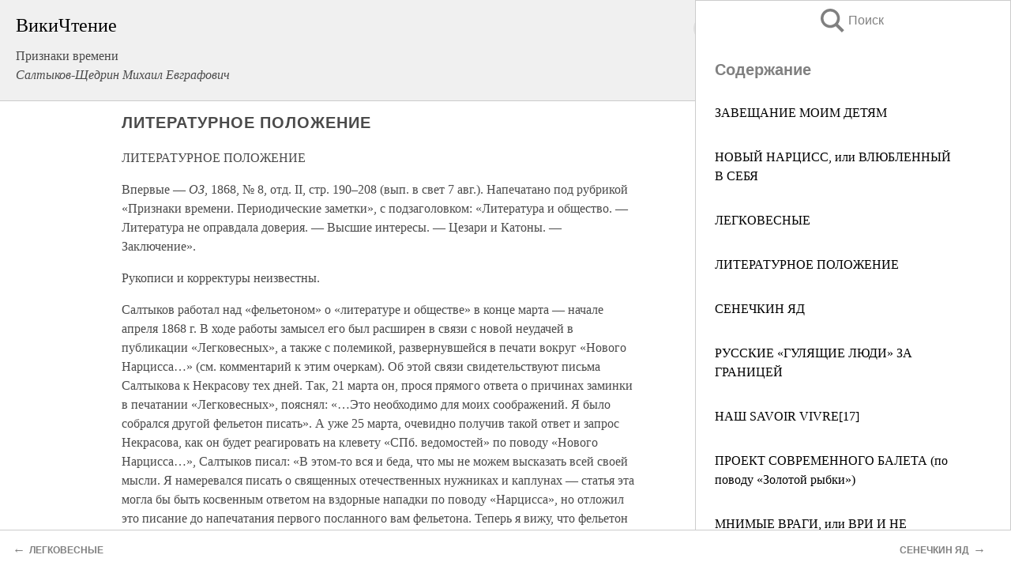

--- FILE ---
content_type: text/html; charset=UTF-8
request_url: https://pub.wikireading.ru/7856
body_size: 29727
content:
<!doctype html>



<html><head>

<!-- Yandex.RTB -->
<script>window.yaContextCb=window.yaContextCb||[]</script>
<script src="https://yandex.ru/ads/system/context.js" async></script>

  <meta charset="utf-8">
  <title>ЛИТЕРАТУРНОЕ ПОЛОЖЕНИЕ. Признаки времени</title>
  
       <link rel="amphtml" href="https://pub.wikireading.ru/amp7856">
     
  
  <link rel="shortcut icon" type="image/png" href="https://storage.yandexcloud.net/wr4files/favicon.ico">
  <!-- Global site tag (gtag.js) - Google Analytics -->
<script async src="https://www.googletagmanager.com/gtag/js?id=UA-90677494-29"></script><script>
  window.dataLayer = window.dataLayer || [];
  function gtag(){dataLayer.push(arguments);}
  gtag('js', new Date());

  gtag('config', 'UA-90677494-29');
</script>  
  
 <meta name="viewport" content="width=device-width,minimum-scale=1,initial-scale=1">

  
<script type="text/javascript"  async="" src="https://cdn.ampproject.org/v0.js"></script>
<script type="text/javascript" custom-element="amp-sidebar" src="https://cdn.ampproject.org/v0/amp-sidebar-0.1.js" async=""></script>
<script type="text/javascript" async custom-element="amp-fx-collection" src="https://cdn.ampproject.org/v0/amp-fx-collection-0.1.js"></script>


  



 <style>/*! Bassplate | MIT License | http://github.com/basscss/bassplate */
  
  
  
  .lrpromo-container {
  background-color: #f5f5f5;
  border: 1px solid #e0e0e0;
  border-radius: 5px;
  padding: 15px;
  margin: 20px 0;
  font-family: Arial, sans-serif;
  max-width: 100%;
}
.lrpromo-flex {
  display: flex;
  align-items: center;
  justify-content: space-between;
  flex-wrap: wrap;
}
.lrpromo-content {
  flex: 1;
  min-width: 200px;
  margin-bottom:50px;
}
.lrpromo-heading {
  color: #000000;
  margin-top: 0;
  margin-bottom: 10px;
  font-size: 18px;
}
.lrpromo-text {
  margin-top: 0;
  margin-bottom: 10px;
  font-size: 16px;
}
.lrpromo-highlight {
  color: #ff6600;
  font-size: 18px;
  font-weight: bold;
}
.lrpromo-button {
  display: inline-block;
  background-color: #4682B4;
  color: white;
  text-decoration: none;
  padding: 10px 20px;
  border-radius: 4px;
  font-weight: bold;
  margin-top: 5px;
}
.lrpromo-image-container {
  margin-right: 20px;
  text-align: center;
}
.lrpromo-image {
  max-width: 100px;
  height: auto;
  display: block;
  margin: 0 auto;
  border-radius: 15px;
}
  
  
 
  /* some basic button styling */
      .favorite-button input[type=submit] {
        width: 48px;
        height: 48px;
        cursor: pointer;
        border: none;
        margin: 4px;
        transition: background 300ms ease-in-out;
		
      }
      .favorite-button amp-list {
        margin: var(--space-2);
      }

      .favorite-button .heart-fill {
        background: url('data:image/svg+xml;utf8,<svg xmlns="http://www.w3.org/2000/svg" width="48" height="48" viewBox="0 0 48 48"><path d="M34 6h-20c-2.21 0-3.98 1.79-3.98 4l-.02 32 14-6 14 6v-32c0-2.21-1.79-4-4-4z"/><path d="M0 0h48v48h-48z" fill="none"/></svg>');
      }
      .favorite-button .heart-border {
        background: url('data:image/svg+xml;utf8,<svg xmlns="http://www.w3.org/2000/svg" width="48" height="48" viewBox="0 0 48 48"><path d="M34 6h-20c-2.21 0-3.98 1.79-3.98 4l-.02 32 14-6 14 6v-32c0-2.21-1.79-4-4-4zm0 30l-10-4.35-10 4.35v-26h20v26z"/><path d="M0 0h48v48h-48z" fill="none"/></svg>');
      }
      /* While the page loads we show a grey heart icon to indicate that the functionality is not yet available. */
      .favorite-button .heart-loading,
      .favorite-button .heart-loading[placeholder] {
        background: url('data:image/svg+xml;utf8,<svg xmlns="http://www.w3.org/2000/svg" width="48" height="48" viewBox="0 0 48 48"><path d="M34 6h-20c-2.21 0-3.98 1.79-3.98 4l-.02 32 14-6 14 6v-32c0-2.21-1.79-4-4-4zm0 30l-10-4.35-10 4.35v-26h20v26z"/><path d="M0 0h48v48h-48z" fill="none"/></svg>');
      }
      .favorite-button .favorite-container {
        display: flex;
        align-items: center;
        justify-content: center;
      }
      .favorite-button .favorite-count {
	    
        display: flex;
        align-items: center;
        justify-content: center;
        padding: var(--space-1);
        margin-left: var(--space-1);
        position: relative;
        width: 48px;
        background: var(--color-primary);
        border-radius: .4em;
        color: var(--color-text-light);
      }
	  
	  
	  
	  
      .favorite-button .favorite-count.loading {
        color: #ccc;
        background: var(--color-bg-light);
      }
      .favorite-button .favorite-count.loading:after {
        border-right-color: var(--color-bg-light);
      }
      .favorite-button .favorite-count:after {
        content: '';
        position: absolute;
        left: 0;
        top: 50%;
        width: 0;
        height: 0;
        border: var(--space-1) solid transparent;
        border-right-color: var(--color-primary);
        border-left: 0;
        margin-top: calc(-1 * var(--space-1));
        margin-left: calc(-1 * var(--space-1));
      }
      /* A simple snackbar to show an error */
      #favorite-failed-message {
        display: flex;
        justify-content: space-between;
        position: fixed;
        bottom: 0;
        left: 0;
        right: 0;
        margin: 0 auto;
        width: 100%;
        max-width: 450px;
        background: #323232;
        color: white;
        padding: 1rem 1.5rem;
        z-index: 1000;
      }
      #favorite-failed-message div {
        color: #64dd17;
        margin: 0 1rem;
        cursor: pointer;
      }
  
     amp-img.contain img {
   object-fit: contain;
 }
 .fixed-height-container {
   position: relative;
   width: 100%;
   height: 300px;
 }
 
 .paddingleft10{
 padding-left:10px;
 }
 

 
 .color-light-grey{
 color:#CCCCCC;
 }
 
 .margin-bottom20{
 margin-bottom:20px;
 }
 
 .margin-bottom30{
 margin-bottom:30px;
 }
 
 .margin-top15{
 margin-top:15px;
 }
 
 .margin-top20{
 margin-top:20px;
 }
 
 .margin-top30{
 margin-top:30px;
 }
.margin-left15{margin-left:15px}

margin-left10{margin-left:10px}

.custom-central-block{max-width:700px;margin:0 auto;display:block}


 
  .h1class{
 font-size:20px;
 line-height:45px;
 font-weight:bold;
 line-height:25px;
 margin-top:15px;
 padding-bottom:10px;
 }
 
.font-family-1{font-family: Geneva, Arial, Helvetica, sans-serif;}
 

 
 .custom_down_soder{
  font-size:10px;
  margin-left:3px;
 }
 
 
  .custom_search_input {
        
		
		margin-top:15px;

        margin-right:10px;
        
		width:100%;
		height:50px;
		font-size:16px
      }
  
  .menu_button {
 width:30px;
 height:30px;
background: url('data:image/svg+xml;utf8,<svg xmlns="http://www.w3.org/2000/svg" width="30" height="30" viewBox="0 0 24 24"><path style="fill:gray;" d="M6,15h12c0.553,0,1,0.447,1,1v1c0,0.553-0.447,1-1,1H6c-0.553,0-1-0.447-1-1v-1C5,15.447,5.447,15,6,15z M5,11v1c0,0.553,0.447,1,1,1h12c0.553,0,1-0.447,1-1v-1c0-0.553-0.447-1-1-1H6C5.447,10,5,10.447,5,11z M5,6v1c0,0.553,0.447,1,1,1h12c0.553,0,1-0.447,1-1V6c0-0.553-0.447-1-1-1H6C5.447,5,5,5.447,5,6z"/></svg>');
border:hidden;
cursor:pointer;
background-repeat:no-repeat;
     }

	  
	  
 .search_button {
 width:30px;
 height:30px;
background: url('data:image/svg+xml;utf8,<svg xmlns="http://www.w3.org/2000/svg" width="30" height="30" viewBox="0 0 24 24"><path style="fill:gray;" d="M23.809 21.646l-6.205-6.205c1.167-1.605 1.857-3.579 1.857-5.711 0-5.365-4.365-9.73-9.731-9.73-5.365 0-9.73 4.365-9.73 9.73 0 5.366 4.365 9.73 9.73 9.73 2.034 0 3.923-.627 5.487-1.698l6.238 6.238 2.354-2.354zm-20.955-11.916c0-3.792 3.085-6.877 6.877-6.877s6.877 3.085 6.877 6.877-3.085 6.877-6.877 6.877c-3.793 0-6.877-3.085-6.877-6.877z"/></svg>');
border:hidden;
cursor:pointer;
background-repeat:no-repeat;
     }
	  
.custom_right_sidebar{
padding:10px;  
background-color:#fff;
color:#000;
min-width:300px;
width:500px
 }
 
 .custom_sidebar{
background-color:#fff;
color:#000;
min-width:300px;
width:500px
 }
 
.wr_logo{
font-size:24px;
color:#000000;
margin-bottom:15px
} 
 
.custom-start-block{
background-color:#f0f0f0;
border-bottom-color:#CCCCCC;
border-bottom-style:solid;
border-bottom-width:1px;
padding:20px;
padding-top:70px;
} 

.custom-last-block{
background-color:#f0f0f0;
border-top-color:#CCCCCC;
border-top-style:solid;
border-top-width:1px;
padding:20px;
} 

.none-underline{text-decoration:none;}

.footer-items{margin:0 auto; width:180px; }

.cusom-share-button-position{float:right  }
.cusom-search-button-position{position:absolute; right:50%; z-index:999; top:10px;  }

.bpadding-bottom-60{padding-bottom:60px;}
.custom_padding_sidebar{padding-bottom:60px; padding-top:60px}



 p{margin-top:10px; }
 .top5{margin-top:5px; }
 .top10{margin-top:20px; display:block}
 
 amp-social-share[type="vk"] {
  background-image: url("https://storage.yandexcloud.net/wr4files/vk-icon.png");
}

 .custom-img{object-fit: cover; max-width:100%; margin: 0 auto; display: block;}


.custom-selection-search-button{font-weight:bold; color:#666666; margin-left:10px}

.custom-select-search-button{cursor:pointer; color:#666666; margin-left:10px; text-decoration: underline;}

.custom-selected-item{font-weight:bold; font-size:20px}


.custom-footer{background-color:#fff; color:#000; position:fixed; bottom:0; 
z-index:99;
width:100%;
border-top-color:#CCCCCC;
border-top-style:solid;
border-top-width:0.7px;
height:50px
}


.custom-header{
background-color:#fff; 
color:#000; 
z-index:999;
width:100%;
border-bottom-color:#CCCCCC;
border-bottom-style:solid;
border-bottom-width:0.7px;
height:50px;
z-index:99999999;

}

.custom_ad_height{height:300px}

.desktop_side_block{
display:block;
position:fixed;
overflow:auto; 
height:100%;
 right: 0;
 top:0;
 
 background: whitesmoke;overflow-y: scroll;border:1px solid;
 border-color:#CCCCCC;
 z-index:99;
}


.desktop_side_block::-webkit-scrollbar-track {border-radius: 4px;}
.desktop_side_block::-webkit-scrollbar {width: 6px;}
.desktop_side_block::-webkit-scrollbar-thumb {border-radius: 4px;background: #CCCCCC;}
.desktop_side_block::-webkit-scrollbar-thumb {background:  #CCCCCC;}


@media (min-width: 1100px) { body { width:75% } main {width:700px} .ampstart-sidebar{width:400px} .custom-start-block{padding-right:50px; padding-top:20px;} .custom-header{visibility: hidden;} .ampstart-faq-item{width:300px}}
@media (min-width: 900px) and (max-width: 1100px)  { body { width:80% } main {width:600px} .ampstart-sidebar{width:300px} .custom-start-block{padding-right:50px; padding-top:20px;} .custom-header{visibility: hidden;} .ampstart-faq-item{width:300px}}


.padding-bootom-30{padding-bottom:30px}

.padding-bootom-70{padding-bottom:70px}

.padding-left-35{padding-left:35px}

.padding-left-30{padding-left:30px}

.border-bottom-gray{border-bottom: 1px solid gray;}

.width-75{width:75px}

.width-225{width:225px}

.color-gray{color:gray;}

.bold{font-weight:bold}

.font-size-12{font-size:12px}

.font-size-14{font-size:14px}

.font-20{font-size:20px}

.crop_text {
    white-space: nowrap; 
    overflow: hidden; 
    text-overflow: ellipsis; 
	padding-left:5px;
	padding-right:5px;
   }
.overflow-hidden{ overflow:hidden;} 

.right-position{margin-left: auto; margin-right: 0;}

.center-position{margin:0 auto}

.display-block{display:block}

.poinrer{cursor:pointer}

.clean_button{border: none; outline: none; background:none}

.height-70{height:70px} 

.line-height-15{line-height:15px}

.custom-notification{
        position: fixed;
        padding:100px 100px;
        top: 0;
        width:100%;
        height:100%;  
        display: block;
        z-index:9;
		background-color:#FFFFFF      
    }  
	
	/*----------------------------------------------------------------------------------------------------------------------------------*/


 
 
      html {
        font-family:Georgia, serif;
        line-height: 1.15;
        -ms-text-size-adjust: 100%;
        -webkit-text-size-adjust: 100%;
      }
      body {
        margin: 0;
      }
      article,
      aside,
      footer,
      header,
      nav,
      section {
        display: block;
      }
      h1 {
        font-size: 2em;
        margin: 0.67em 0;
      }
      figcaption,
      figure,
      main {
        display: block;
      }
      figure {
        margin: 1em 40px;
      }
      hr {
        box-sizing: content-box;
        height: 0;
        overflow: visible;
      }
      pre {
        font-family: monospace, monospace;
        font-size: 1em;
      }
      a {
        background-color: transparent;
        -webkit-text-decoration-skip: objects;
      }
      a:active,
      a:hover {
        outline-width: 0;
      }
      abbr[title] {
        border-bottom: none;
        text-decoration: underline;
        text-decoration: underline dotted;
      }
      b,
      strong {
        font-weight: inherit;
        font-weight: bolder;
      }
      code,
      kbd,
      samp {
        font-family: monospace, monospace;
        font-size: 1em;
      }
      dfn {
        font-style: italic;
      }
      mark {
        background-color: #ff0;
        color: #000;
      }
      small {
        font-size: 80%;
      }
      sub,
      sup {
        font-size: 75%;
        line-height: 0;
        position: relative;
        vertical-align: baseline;
      }
      sub {
        bottom: -0.25em;
      }
      sup {
        top: -0.5em;
      }
      audio,
      video {
        display: inline-block;
      }
      audio:not([controls]) {
        display: none;
        height: 0;
      }
      img {
        border-style: none;
      }
      svg:not(:root) {
        overflow: hidden;
      }
      button,
      input,
      optgroup,
      select,
      textarea {
        font-family: sans-serif;
        font-size: 100%;
        line-height: 1.15;
        margin: 0;
      }
      button,
      input {
        overflow: visible;
      }
      button,
      select {
        text-transform: none;
      }
      [type='reset'],
      [type='submit'],
      button,
      html [type='button'] {
        -webkit-appearance: button;
      }
      [type='button']::-moz-focus-inner,
      [type='reset']::-moz-focus-inner,
      [type='submit']::-moz-focus-inner,
      button::-moz-focus-inner {
        border-style: none;
        padding: 0;
      }
      [type='button']:-moz-focusring,
      [type='reset']:-moz-focusring,
      [type='submit']:-moz-focusring,
      button:-moz-focusring {
        outline: 1px dotted ButtonText;
      }
      fieldset {
        border: 1px solid silver;
        margin: 0 2px;
        padding: 0.35em 0.625em 0.75em;
      }
      legend {
        box-sizing: border-box;
        color: inherit;
        display: table;
        max-width: 100%;
        padding: 0;
        white-space: normal;
      }
      progress {
        display: inline-block;
        vertical-align: baseline;
      }
      textarea {
        overflow: auto;
      }
      [type='checkbox'],
      [type='radio'] {
        box-sizing: border-box;
        padding: 0;
      }
      [type='number']::-webkit-inner-spin-button,
      [type='number']::-webkit-outer-spin-button {
        height: auto;
      }
      [type='search'] {
        -webkit-appearance: textfield;
        outline-offset: -2px;
      }
      [type='search']::-webkit-search-cancel-button,
      [type='search']::-webkit-search-decoration {
        -webkit-appearance: none;
      }
      ::-webkit-file-upload-button {
        -webkit-appearance: button;
        font: inherit;
      }
      details,
      menu {
        display: block;
      }
      summary {
        display: list-item;
      }
      canvas {
        display: inline-block;
      }
      [hidden],
      template {
        display: none;
      }
      .h00 {
        font-size: 4rem;
      }
      .h0,
      .h1 {
        font-size: 3rem;
      }
      .h2 {
        font-size: 2rem;
      }
      .h3 {
        font-size: 1.5rem;
      }
      .h4 {
        font-size: 1.125rem;
      }
      .h5 {
        font-size: 0.875rem;
      }
      .h6 {
        font-size: 0.75rem;
      }
      .font-family-inherit {
        font-family: inherit;
      }
      .font-size-inherit {
        font-size: inherit;
      }
      .text-decoration-none {
        text-decoration: none;
      }
      .bold {
        font-weight: 700;
      }
      .regular {
        font-weight: 400;
      }
      .italic {
        font-style: italic;
      }
      .caps {
        text-transform: uppercase;
        letter-spacing: 0.2em;
      }
      .left-align {
        text-align: left;
      }
      .center {
        text-align: center;
      }
      .right-align {
        text-align: right;
      }
      .justify {
        text-align: justify;
      }
      .nowrap {
        white-space: nowrap;
      }
      .break-word {
        word-wrap: break-word;
      }
      .line-height-1 {
        line-height: 1rem;
      }
      .line-height-2 {
        line-height: 1.125rem;
      }
      .line-height-3 {
        line-height: 1.5rem;
      }
      .line-height-4 {
        line-height: 2rem;
      }
      .list-style-none {
        list-style: none;
      }
      .underline {
        text-decoration: underline;
      }
      .truncate {
        max-width: 100%;
        overflow: hidden;
        text-overflow: ellipsis;
        white-space: nowrap;
      }
      .list-reset {
        list-style: none;
        padding-left: 0;
      }
      .inline {
        display: inline;
      }
      .block {
        display: block;
      }
      .inline-block {
        display: inline-block;
      }
      .table {
        display: table;
      }
      .table-cell {
        display: table-cell;
      }
      .overflow-hidden {
        overflow: hidden;
      }
      .overflow-scroll {
        overflow: scroll;
      }
      .overflow-auto {
        overflow: auto;
      }
      .clearfix:after,
      .clearfix:before {
        content: ' ';
        display: table;
      }
      .clearfix:after {
        clear: both;
      }
      .left {
        float: left;
      }
      .right {
        float: right;
      }
      .fit {
        max-width: 100%;
      }
      .max-width-1 {
        max-width: 24rem;
      }
      .max-width-2 {
        max-width: 32rem;
      }
      .max-width-3 {
        max-width: 48rem;
      }
      .max-width-4 {
        max-width: 64rem;
      }
      .border-box {
        box-sizing: border-box;
      }
      .align-baseline {
        vertical-align: baseline;
      }
      .align-top {
        vertical-align: top;
      }
      .align-middle {
        vertical-align: middle;

      }
      .align-bottom {
        vertical-align: bottom;
      }
      .m0 {
        margin: 0;
      }
      .mt0 {
        margin-top: 0;
      }
      .mr0 {
        margin-right: 0;
      }
      .mb0 {
        margin-bottom: 0;
      }
      .ml0,
      .mx0 {
        margin-left: 0;
      }
      .mx0 {
        margin-right: 0;
      }
      .my0 {
        margin-top: 0;
        margin-bottom: 0;
      }
      .m1 {
        margin: 0.5rem;
      }
      .mt1 {
        margin-top: 0.5rem;
      }
      .mr1 {
        margin-right: 0.5rem;
      }
      .mb1 {
        margin-bottom: 0.5rem;
      }
      .ml1,
      .mx1 {
        margin-left: 0.5rem;
      }
      .mx1 {
        margin-right: 0.5rem;
      }
      .my1 {
        margin-top: 0.5rem;
        margin-bottom: 0.5rem;
      }
      .m2 {
        margin: 1rem;
      }
      .mt2 {
        margin-top: 1rem;
      }
      .mr2 {
        margin-right: 1rem;
      }
      .mb2 {
        margin-bottom: 1rem;
      }
      .ml2,
      .mx2 {
        margin-left: 1rem;
      }
      .mx2 {
        margin-right: 1rem;
      }
      .my2 {
        margin-top: 1rem;
        margin-bottom: 1rem;
      }
      .m3 {
        margin: 1.5rem;
      }
      .mt3 {
        margin-top: 1.5rem;
      }
      .mr3 {
        margin-right: 1.5rem;
      }
      .mb3 {
        margin-bottom: 1.5rem;
      }
      .ml3,
      .mx3 {
        margin-left: 1.5rem;
      }
      .mx3 {
        margin-right: 1.5rem;
      }
      .my3 {
        margin-top: 1.5rem;
        margin-bottom: 1.5rem;
      }
      .m4 {
        margin: 2rem;
      }
      .mt4 {
        margin-top: 2rem;
      }
      .mr4 {
        margin-right: 2rem;
      }
      .mb4 {
        margin-bottom: 2rem;
      }
      .ml4,
      .mx4 {
        margin-left: 2rem;
      }
      .mx4 {
        margin-right: 2rem;
      }
      .my4 {
        margin-top: 2rem;
        margin-bottom: 2rem;
      }
      .mxn1 {
        margin-left: calc(0.5rem * -1);
        margin-right: calc(0.5rem * -1);
      }
      .mxn2 {
        margin-left: calc(1rem * -1);
        margin-right: calc(1rem * -1);
      }
      .mxn3 {
        margin-left: calc(1.5rem * -1);
        margin-right: calc(1.5rem * -1);
      }
      .mxn4 {
        margin-left: calc(2rem * -1);
        margin-right: calc(2rem * -1);
      }
      .m-auto {
        margin: auto;
      }
      .mt-auto {
        margin-top: auto;
      }
      .mr-auto {
        margin-right: auto;
      }
      .mb-auto {
        margin-bottom: auto;
      }
      .ml-auto,
      .mx-auto {
        margin-left: auto;
      }
      .mx-auto {
        margin-right: auto;
      }
      .my-auto {
        margin-top: auto;
        margin-bottom: auto;
      }
      .p0 {
        padding: 0;
      }
      .pt0 {
        padding-top: 0;
      }
      .pr0 {
        padding-right: 0;
      }
      .pb0 {
        padding-bottom: 0;
      }
      .pl0,
      .px0 {
        padding-left: 0;
      }
      .px0 {
        padding-right: 0;
      }
      .py0 {
        padding-top: 0;
        padding-bottom: 0;
      }
      .p1 {
        padding: 0.5rem;
      }
      .pt1 {
        padding-top: 0.5rem;
      }
      .pr1 {
        padding-right: 0.5rem;
      }
      .pb1 {
        padding-bottom: 0.5rem;
      }
      .pl1 {
        padding-left: 0.5rem;
      }
      .py1 {
        padding-top: 0.5rem;
        padding-bottom: 0.5rem;
      }
      .px1 {
        padding-left: 0.5rem;
        padding-right: 0.5rem;
      }
      .p2 {
        padding: 1rem;
      }
      .pt2 {
        padding-top: 1rem;
      }
      .pr2 {
        padding-right: 1rem;
      }
      .pb2 {
        padding-bottom: 1rem;
      }
      .pl2 {
        padding-left: 1rem;
      }
      .py2 {
        padding-top: 1rem;
        padding-bottom: 1rem;
      }
      .px2 {
        padding-left: 1rem;
        padding-right: 1rem;
      }
      .p3 {
        padding: 1.5rem;
      }
      .pt3 {
        padding-top: 1.5rem;
      }
      .pr3 {
        padding-right: 1.5rem;
      }
      .pb3 {
        padding-bottom: 1.5rem;
      }
      .pl3 {
        padding-left: 1.5rem;
      }
      .py3 {
        padding-top: 1.5rem;
        padding-bottom: 1.5rem;
      }
      .px3 {
        padding-left: 1.5rem;
        padding-right: 1.5rem;
      }
      .p4 {
        padding: 2rem;
      }
      .pt4 {
        padding-top: 2rem;
      }
      .pr4 {
        padding-right: 2rem;
      }
      .pb4 {
        padding-bottom: 2rem;
      }
      .pl4 {
        padding-left: 2rem;
      }
      .py4 {
        padding-top: 2rem;
        padding-bottom: 2rem;
      }
      .px4 {
        padding-left: 2rem;
        padding-right: 2rem;
      }
      .col {
        float: left;
      }
      .col,
      .col-right {
        box-sizing: border-box;
      }
      .col-right {
        float: right;
      }
      .col-1 {
        width: 8.33333%;
      }
      .col-2 {
        width: 16.66667%;
      }
      .col-3 {
        width: 25%;
      }
      .col-4 {
        width: 33.33333%;
      }
      .col-5 {
        width: 41.66667%;
      }
      .col-6 {
        width: 50%;
      }
      .col-7 {
        width: 58.33333%;
      }
      .col-8 {
        width: 66.66667%;
      }
      .col-9 {
        width: 75%;
      }
      .col-10 {
        width: 83.33333%;
      }
      .col-11 {
        width: 91.66667%;
      }
      .col-12 {
        width: 100%;
      }
      @media (min-width: 40.06rem) {
        .sm-col {
          float: left;
          box-sizing: border-box;
        }
        .sm-col-right {
          float: right;
          box-sizing: border-box;
        }
        .sm-col-1 {
          width: 8.33333%;
        }
        .sm-col-2 {
          width: 16.66667%;
        }
        .sm-col-3 {
          width: 25%;
        }
        .sm-col-4 {
          width: 33.33333%;
        }
        .sm-col-5 {
          width: 41.66667%;
        }
        .sm-col-6 {
          width: 50%;
        }
        .sm-col-7 {
          width: 58.33333%;
        }
        .sm-col-8 {
          width: 66.66667%;
        }
        .sm-col-9 {
          width: 75%;
        }
        .sm-col-10 {
          width: 83.33333%;
        }
        .sm-col-11 {
          width: 91.66667%;
        }
        .sm-col-12 {
          width: 100%;
        }
      }
      @media (min-width: 52.06rem) {
        .md-col {
          float: left;
          box-sizing: border-box;
        }
        .md-col-right {
          float: right;
          box-sizing: border-box;
        }
        .md-col-1 {
          width: 8.33333%;
        }
        .md-col-2 {
          width: 16.66667%;
        }
        .md-col-3 {
          width: 25%;
        }
        .md-col-4 {
          width: 33.33333%;
        }
        .md-col-5 {
          width: 41.66667%;
        }
        .md-col-6 {
          width: 50%;
        }
        .md-col-7 {
          width: 58.33333%;
        }
        .md-col-8 {
          width: 66.66667%;
        }
        .md-col-9 {
          width: 75%;
        }
        .md-col-10 {
          width: 83.33333%;
        }
        .md-col-11 {
          width: 91.66667%;
        }
        .md-col-12 {
          width: 100%;
        }
      }
      @media (min-width: 64.06rem) {
        .lg-col {
          float: left;
          box-sizing: border-box;
        }
        .lg-col-right {
          float: right;
          box-sizing: border-box;
        }
        .lg-col-1 {
          width: 8.33333%;
        }
        .lg-col-2 {
          width: 16.66667%;
        }
        .lg-col-3 {
          width: 25%;
        }
        .lg-col-4 {
          width: 33.33333%;
        }
        .lg-col-5 {
          width: 41.66667%;
        }
        .lg-col-6 {
          width: 50%;
        }
        .lg-col-7 {
          width: 58.33333%;
        }
        .lg-col-8 {
          width: 66.66667%;
        }
        .lg-col-9 {
          width: 75%;
        }
        .lg-col-10 {
          width: 83.33333%;
        }
        .lg-col-11 {
          width: 91.66667%;
        }
        .lg-col-12 {
          width: 100%;
        }
      }
      .flex {
        display: -ms-flexbox;
        display: flex;
      }
      @media (min-width: 40.06rem) {
        .sm-flex {
          display: -ms-flexbox;
          display: flex;
        }
      }
      @media (min-width: 52.06rem) {
        .md-flex {
          display: -ms-flexbox;
          display: flex;
        }
      }
      @media (min-width: 64.06rem) {
        .lg-flex {
          display: -ms-flexbox;
          display: flex;
        }
      }
      .flex-column {
        -ms-flex-direction: column;
        flex-direction: column;
      }
      .flex-wrap {
        -ms-flex-wrap: wrap;
        flex-wrap: wrap;
      }
      .items-start {
        -ms-flex-align: start;
        align-items: flex-start;
      }
      .items-end {
        -ms-flex-align: end;
        align-items: flex-end;
      }
      .items-center {
        -ms-flex-align: center;
        align-items: center;
      }
      .items-baseline {
        -ms-flex-align: baseline;
        align-items: baseline;
      }
      .items-stretch {
        -ms-flex-align: stretch;
        align-items: stretch;
      }
      .self-start {
        -ms-flex-item-align: start;
        align-self: flex-start;
      }
      .self-end {
        -ms-flex-item-align: end;
        align-self: flex-end;
      }
      .self-center {
        -ms-flex-item-align: center;
        -ms-grid-row-align: center;
        align-self: center;
      }
      .self-baseline {
        -ms-flex-item-align: baseline;
        align-self: baseline;
      }
      .self-stretch {
        -ms-flex-item-align: stretch;
        -ms-grid-row-align: stretch;
        align-self: stretch;
      }
      .justify-start {
        -ms-flex-pack: start;
        justify-content: flex-start;
      }
      .justify-end {
        -ms-flex-pack: end;
        justify-content: flex-end;
      }
      .justify-center {
        -ms-flex-pack: center;
        justify-content: center;
      }
      .justify-between {
        -ms-flex-pack: justify;
        justify-content: space-between;
      }
      .justify-around {
        -ms-flex-pack: distribute;
        justify-content: space-around;
      }
      .justify-evenly {
        -ms-flex-pack: space-evenly;
        justify-content: space-evenly;
      }
      .content-start {
        -ms-flex-line-pack: start;
        align-content: flex-start;
      }
      .content-end {
        -ms-flex-line-pack: end;
        align-content: flex-end;
      }
      .content-center {
        -ms-flex-line-pack: center;
        align-content: center;
      }
      .content-between {
        -ms-flex-line-pack: justify;
        align-content: space-between;
      }
      .content-around {
        -ms-flex-line-pack: distribute;
        align-content: space-around;
      }
      .content-stretch {
        -ms-flex-line-pack: stretch;
        align-content: stretch;
      }
      .flex-auto {

        -ms-flex: 1 1 auto;
        flex: 1 1 auto;
        min-width: 0;
        min-height: 0;
      }
      .flex-none {
        -ms-flex: none;
        flex: none;
      }
      .order-0 {
        -ms-flex-order: 0;
        order: 0;
      }
      .order-1 {
        -ms-flex-order: 1;
        order: 1;
      }
      .order-2 {
        -ms-flex-order: 2;
        order: 2;
      }
      .order-3 {
        -ms-flex-order: 3;
        order: 3;
      }
      .order-last {
        -ms-flex-order: 99999;
        order: 99999;
      }
      .relative {
        position: relative;
      }
      .absolute {
        position: absolute;
      }
      .fixed {
        position: fixed;
      }
      .top-0 {
        top: 0;
      }
      .right-0 {
        right: 0;
      }
      .bottom-0 {
        bottom: 0;
      }
      .left-0 {
        left: 0;
      }
      .z1 {
        z-index: 1;
      }
      .z2 {
        z-index: 2;
      }
      .z3 {
        z-index: 3;
      }
      .z4 {
        z-index: 4;
      }
      .border {
        border-style: solid;
        border-width: 1px;
      }
      .border-top {
        border-top-style: solid;
        border-top-width: 1px;
      }
      .border-right {
        border-right-style: solid;
        border-right-width: 1px;
      }
      .border-bottom {
        border-bottom-style: solid;
        border-bottom-width: 1px;
      }
      .border-left {
        border-left-style: solid;
        border-left-width: 1px;
      }
      .border-none {
        border: 0;
      }
      .rounded {
        border-radius: 3px;
      }
      .circle {
        border-radius: 50%;
      }
      .rounded-top {
        border-radius: 3px 3px 0 0;
      }
      .rounded-right {
        border-radius: 0 3px 3px 0;
      }
      .rounded-bottom {
        border-radius: 0 0 3px 3px;
      }
      .rounded-left {
        border-radius: 3px 0 0 3px;
      }
      .not-rounded {
        border-radius: 0;
      }
      .hide {
        position: absolute;
        height: 1px;
        width: 1px;
        overflow: hidden;
        clip: rect(1px, 1px, 1px, 1px);
      }
      @media (max-width: 40rem) {
        .xs-hide {
          display: none;
        }
      }
      @media (min-width: 40.06rem) and (max-width: 52rem) {
        .sm-hide {
          display: none;
        }
      }
      @media (min-width: 52.06rem) and (max-width: 64rem) {
        .md-hide {
          display: none;
        }
      }
      @media (min-width: 64.06rem) {
        .lg-hide {
          display: none;
        }
      }
      .display-none {
        display: none;
      }
      * {
        box-sizing: border-box;
      }
	  

      body {
        background: #fff;
        color: #4a4a4a;
        font-family:Georgia, serif;
        min-width: 315px;
        overflow-x: hidden;
       /* font-smooth: always;
        -webkit-font-smoothing: antialiased;*/
      }
      main {
       margin: 0 auto;
      }
    
      .ampstart-accent {
        color: #003f93;
      }
      #content:target {
        margin-top: calc(0px - 3.5rem);
        padding-top: 3.5rem;
      }
      .ampstart-title-lg {
        font-size: 3rem;
        line-height: 3.5rem;
        letter-spacing: 0.06rem;
      }
      .ampstart-title-md {
        font-size: 2rem;
        line-height: 2.5rem;
        letter-spacing: 0.06rem;
      }
      .ampstart-title-sm {
        font-size: 1.5rem;
        line-height: 2rem;
        letter-spacing: 0.06rem;
      }
      .ampstart-subtitle,
      body {
        line-height: 1.5rem;
        letter-spacing: normal;
      }
      .ampstart-subtitle {
        color: #003f93;
        font-size: 1rem;
      }
      .ampstart-byline,

      .ampstart-caption,
      .ampstart-hint,
      .ampstart-label {
        font-size: 0.875rem;
        color: #4f4f4f;
        line-height: 1.125rem;
        letter-spacing: 0.06rem;
      }
      .ampstart-label {
        text-transform: uppercase;
      }
      .ampstart-footer,
      .ampstart-small-text {
        font-size: 0.75rem;
        line-height: 1rem;
        letter-spacing: 0.06rem;
      }
      .ampstart-card {
        box-shadow: 0 1px 1px 0 rgba(0, 0, 0, 0.14),
          0 1px 1px -1px rgba(0, 0, 0, 0.14), 0 1px 5px 0 rgba(0, 0, 0, 0.12);
      }
      .h1,
      h1 {
        font-size: 3rem;
        line-height: 3.5rem;
      }
      .h2,
      h2 {
        font-size: 2rem;
        line-height: 2.5rem;
      }
      .h3,
      h3 {
        font-size: 1.5rem;
        line-height: 2rem;
      }
      .h4,
      h4 {
        font-size: 1.125rem;
        line-height: 1.5rem;
      }
      .h5,
      h5 {
        font-size: 0.875rem;
        line-height: 1.125rem;
      }
      .h6,
      h6 {
        font-size: 0.75rem;
        line-height: 1rem;
      }
      h1,
      h2,
      h3,
      h4,
      h5,
      h6 {
        margin: 0;
        padding: 0;
        font-weight: 400;
        letter-spacing: 0.06rem;
      }
      a,
      a:active,
      a:visited {
        color: inherit;
      }
      .ampstart-btn {
        font-family: inherit;
        font-weight: inherit;
        font-size: 1rem;
        line-height: 1.125rem;
        padding: 0.7em 0.8em;
        text-decoration: none;
        white-space: nowrap;
        word-wrap: normal;
        vertical-align: middle;
        cursor: pointer;
        background-color: #000;
        color: #fff;
        border: 1px solid #fff;
      }
      .ampstart-btn:visited {
        color: #fff;
      }
      .ampstart-btn-secondary {
        background-color: #fff;
        color: #000;
        border: 1px solid #000;
      }
      .ampstart-btn-secondary:visited {
        color: #000;
      }
      .ampstart-btn:active .ampstart-btn:focus {
        opacity: 0.8;
      }
      .ampstart-btn[disabled],
      .ampstart-btn[disabled]:active,
      .ampstart-btn[disabled]:focus,
      .ampstart-btn[disabled]:hover {
        opacity: 0.5;
        outline: 0;
        cursor: default;
      }
      .ampstart-dropcap:first-letter {
        color: #000;
        font-size: 3rem;
        font-weight: 700;
        float: left;
        overflow: hidden;
        line-height: 3rem;
        margin-left: 0;
        margin-right: 0.5rem;
      }
      .ampstart-initialcap {
        padding-top: 1rem;
        margin-top: 1.5rem;
      }
      .ampstart-initialcap:first-letter {
        color: #000;
        font-size: 3rem;
        font-weight: 700;
        margin-left: -2px;
      }
      .ampstart-pullquote {
        border: none;
        border-left: 4px solid #000;
        font-size: 1.5rem;
        padding-left: 1.5rem;
      }
      .ampstart-byline time {
        font-style: normal;
        white-space: nowrap;
      }
      .amp-carousel-button-next {
        background-image: url('data:image/svg+xml;charset=utf-8,<svg width="18" height="18" viewBox="0 0 34 34" xmlns="http://www.w3.org/2000/svg"><title>Next</title><path d="M25.557 14.7L13.818 2.961 16.8 0l16.8 16.8-16.8 16.8-2.961-2.961L25.557 18.9H0v-4.2z" fill="%23FFF" fill-rule="evenodd"/></svg>');
      }
      .amp-carousel-button-prev {
        background-image: url('data:image/svg+xml;charset=utf-8,<svg width="18" height="18" viewBox="0 0 34 34" xmlns="http://www.w3.org/2000/svg"><title>Previous</title><path d="M33.6 14.7H8.043L19.782 2.961 16.8 0 0 16.8l16.8 16.8 2.961-2.961L8.043 18.9H33.6z" fill="%23FFF" fill-rule="evenodd"/></svg>');
      }
      .ampstart-dropdown {
        min-width: 200px;
      }
      .ampstart-dropdown.absolute {
        z-index: 100;
      }
      .ampstart-dropdown.absolute > section,
      .ampstart-dropdown.absolute > section > header {

        height: 100%;
      }
      .ampstart-dropdown > section > header {
        background-color: #000;
        border: 0;
        color: #fff;
      }
      .ampstart-dropdown > section > header:after {
        display: inline-block;
        content: '+';
        padding: 0 0 0 1.5rem;
        color: #003f93;
      }
      .ampstart-dropdown > [expanded] > header:after {
        content: '–';
      }
      .absolute .ampstart-dropdown-items {
        z-index: 200;
      }
      .ampstart-dropdown-item {
        background-color: #000;
        color: #003f93;
        opacity: 0.9;
      }
      .ampstart-dropdown-item:active,
      .ampstart-dropdown-item:hover {
        opacity: 1;
      }
      .ampstart-footer {
        background-color: #fff;
        color: #000;
        padding-top: 5rem;
        padding-bottom: 5rem;
      }
      .ampstart-footer .ampstart-icon {
        fill: #000;
      }
      .ampstart-footer .ampstart-social-follow li:last-child {
        margin-right: 0;
      }
      .ampstart-image-fullpage-hero {
        color: #fff;
      }
      .ampstart-fullpage-hero-heading-text,
      .ampstart-image-fullpage-hero .ampstart-image-credit {
        -webkit-box-decoration-break: clone;
        box-decoration-break: clone;
        background: #000;
        padding: 0 1rem 0.2rem;
      }
      .ampstart-image-fullpage-hero > amp-img {
        max-height: calc(100vh - 3.5rem);
      }
      .ampstart-image-fullpage-hero > amp-img img {
        -o-object-fit: cover;
        object-fit: cover;
      }
      .ampstart-fullpage-hero-heading {
        line-height: 3.5rem;
      }
      .ampstart-fullpage-hero-cta {
        background: transparent;
      }
      .ampstart-readmore {
        background: linear-gradient(0deg, rgba(0, 0, 0, 0.65) 0, transparent);
        color: #fff;
        margin-top: 5rem;
        padding-bottom: 3.5rem;
      }
      .ampstart-readmore:after {
        display: block;
        content: '⌄';
        font-size: 2rem;
      }
      .ampstart-readmore-text {
        background: #000;
      }
      @media (min-width: 52.06rem) {
        .ampstart-image-fullpage-hero > amp-img {
          height: 60vh;
        }
      }
      .ampstart-image-heading {
        color: #fff;
        background: linear-gradient(0deg, rgba(0, 0, 0, 0.65) 0, transparent);
      }
      .ampstart-image-heading > * {
        margin: 0;
      }
      amp-carousel .ampstart-image-with-heading {
        margin-bottom: 0;
      }
      .ampstart-image-with-caption figcaption {
        color: #4f4f4f;
        line-height: 1.125rem;
      }
      amp-carousel .ampstart-image-with-caption {
        margin-bottom: 0;
      }
      .ampstart-input {
        max-width: 100%;
        width: 300px;
        min-width: 100px;
        font-size: 1rem;
        line-height: 1.5rem;
      }
      .ampstart-input [disabled],
      .ampstart-input [disabled] + label {
        opacity: 0.5;
      }
      .ampstart-input [disabled]:focus {
        outline: 0;
      }
      .ampstart-input > input,
      .ampstart-input > select,
      .ampstart-input > textarea {
        width: 100%;
        margin-top: 1rem;
        line-height: 1.5rem;
        border: 0;
        border-radius: 0;
        border-bottom: 1px solid #4a4a4a;
        background: none;
        color: #4a4a4a;
        outline: 0;
      }
      .ampstart-input > label {
        color: #003f93;
        pointer-events: none;
        text-align: left;
        font-size: 0.875rem;
        line-height: 1rem;
        opacity: 0;
        animation: 0.2s;
        animation-timing-function: cubic-bezier(0.4, 0, 0.2, 1);
        animation-fill-mode: forwards;
      }
      .ampstart-input > input:focus,
      .ampstart-input > select:focus,
      .ampstart-input > textarea:focus {
        outline: 0;
      }
      .ampstart-input > input:focus:-ms-input-placeholder,
      .ampstart-input > select:focus:-ms-input-placeholder,
      .ampstart-input > textarea:focus:-ms-input-placeholder {
        color: transparent;
      }
      .ampstart-input > input:focus::placeholder,
      .ampstart-input > select:focus::placeholder,
      .ampstart-input > textarea:focus::placeholder {
        color: transparent;
      }
      .ampstart-input > input:not(:placeholder-shown):not([disabled]) + label,
      .ampstart-input > select:not(:placeholder-shown):not([disabled]) + label,
      .ampstart-input
        > textarea:not(:placeholder-shown):not([disabled])
        + label {
        opacity: 1;
      }
      .ampstart-input > input:focus + label,
      .ampstart-input > select:focus + label,
      .ampstart-input > textarea:focus + label {
        animation-name: a;
      }
      @keyframes a {
        to {
          opacity: 1;
        }
      }
      .ampstart-input > label:after {
        content: '';
        height: 2px;
        position: absolute;
        bottom: 0;
        left: 45%;
        background: #003f93;
        transition: 0.2s;
        transition-timing-function: cubic-bezier(0.4, 0, 0.2, 1);
        visibility: hidden;
        width: 10px;
      }
      .ampstart-input > input:focus + label:after,
      .ampstart-input > select:focus + label:after,
      .ampstart-input > textarea:focus + label:after {
        left: 0;
        width: 100%;
        visibility: visible;
      }
      .ampstart-input > input[type='search'] {
        -webkit-appearance: none;
        -moz-appearance: none;
        appearance: none;
      }
      .ampstart-input > input[type='range'] {
        border-bottom: 0;
      }
      .ampstart-input > input[type='range'] + label:after {
        display: none;
      }
      .ampstart-input > select {
        -webkit-appearance: none;
        -moz-appearance: none;
        appearance: none;
      }
      .ampstart-input > select + label:before {
        content: '⌄';
        line-height: 1.5rem;
        position: absolute;
        right: 5px;
        zoom: 2;
        top: 0;
        bottom: 0;
        color: #003f93;
      }
      .ampstart-input-chk,
      .ampstart-input-radio {
        width: auto;
        color: #4a4a4a;
      }
      .ampstart-input input[type='checkbox'],
      .ampstart-input input[type='radio'] {
        margin-top: 0;
        -webkit-appearance: none;
        -moz-appearance: none;
        appearance: none;
        width: 20px;
        height: 20px;
        border: 1px solid #003f93;
        vertical-align: middle;
        margin-right: 0.5rem;
        text-align: center;
      }
      .ampstart-input input[type='radio'] {
        border-radius: 20px;
      }
      .ampstart-input input[type='checkbox']:not([disabled]) + label,
      .ampstart-input input[type='radio']:not([disabled]) + label {
        pointer-events: auto;
        animation: none;
        vertical-align: middle;
        opacity: 1;
        cursor: pointer;
      }
      .ampstart-input input[type='checkbox'] + label:after,
      .ampstart-input input[type='radio'] + label:after {
        display: none;
      }
      .ampstart-input input[type='checkbox']:after,
      .ampstart-input input[type='radio']:after {
        position: absolute;
        top: 0;
        left: 0;
        bottom: 0;
        right: 0;
        content: ' ';
        line-height: 1.4rem;
        vertical-align: middle;
        text-align: center;
        background-color: #fff;
      }
      .ampstart-input input[type='checkbox']:checked:after {
        background-color: #003f93;
        color: #fff;
        content: '✓';
      }
      .ampstart-input input[type='radio']:checked {
        background-color: #fff;
      }
      .ampstart-input input[type='radio']:after {
        top: 3px;
        bottom: 3px;
        left: 3px;
        right: 3px;
        border-radius: 12px;
      }
      .ampstart-input input[type='radio']:checked:after {
        content: '';
        font-size: 3rem;
        background-color: #003f93;
      }
    /*  .ampstart-input > label,
      _:-ms-lang(x) {
        opacity: 1;
      }
      .ampstart-input > input:-ms-input-placeholder,
      _:-ms-lang(x) {
        color: transparent;
      }
      .ampstart-input > input::placeholder,
      _:-ms-lang(x) {
        color: transparent;
      }
      .ampstart-input > input::-ms-input-placeholder,
      _:-ms-lang(x) {
        color: transparent;
      }*/
      .ampstart-input > select::-ms-expand {
        display: none;
      }
      .ampstart-headerbar {
        background-color: #fff;
        color: #000;
        z-index: 999;
        box-shadow: 0 0 5px 2px rgba(0, 0, 0, 0.1);
      }
      .ampstart-headerbar + :not(amp-sidebar),
      .ampstart-headerbar + amp-sidebar + * {
        margin-top: 3.5rem;
      }
      .ampstart-headerbar-nav .ampstart-nav-item {
        padding: 0 1rem;
        background: transparent;
        opacity: 0.8;
      }
      .ampstart-headerbar-nav {
        line-height: 3.5rem;
      }
      .ampstart-nav-item:active,
      .ampstart-nav-item:focus,
      .ampstart-nav-item:hover {
        opacity: 1;
      }
      .ampstart-navbar-trigger:focus {
        outline: none;
      }
      .ampstart-nav a,
      .ampstart-navbar-trigger,
      .ampstart-sidebar-faq a {
        cursor: pointer;
        text-decoration: none;
      }
      .ampstart-nav .ampstart-label {
        color: inherit;
      }
      .ampstart-navbar-trigger {
        line-height: 3.5rem;
        font-size: 2rem;
      }
      .ampstart-headerbar-nav {
        -ms-flex: 1;
        flex: 1;
      }
      .ampstart-nav-search {
        -ms-flex-positive: 0.5;
        flex-grow: 0.5;
      }
      .ampstart-headerbar .ampstart-nav-search:active,
      .ampstart-headerbar .ampstart-nav-search:focus,
      .ampstart-headerbar .ampstart-nav-search:hover {
        box-shadow: none;
      }
      .ampstart-nav-search > input {
        border: none;
        border-radius: 3px;
        line-height: normal;
      }
      .ampstart-nav-dropdown {
        min-width: 200px;
      }
      .ampstart-nav-dropdown amp-accordion header {
        background-color: #fff;
        border: none;
      }
      .ampstart-nav-dropdown amp-accordion ul {
        background-color: #fff;
      }
      .ampstart-nav-dropdown .ampstart-dropdown-item,
      .ampstart-nav-dropdown .ampstart-dropdown > section > header {
        background-color: #fff;
        color: #000;
      }
      .ampstart-nav-dropdown .ampstart-dropdown-item {
        color: #003f93;
      }
      .ampstart-sidebar {
        background-color: #fff;
        color: #000;
        }
      .ampstart-sidebar .ampstart-icon {
        fill: #003f93;
      }
      .ampstart-sidebar-header {
        line-height: 3.5rem;
        min-height: 3.5rem;
      }
      .ampstart-sidebar .ampstart-dropdown-item,
      .ampstart-sidebar .ampstart-dropdown header,
      .ampstart-sidebar .ampstart-faq-item,
      .ampstart-sidebar .ampstart-nav-item,
      .ampstart-sidebar .ampstart-social-follow {
        margin: 0 0 2rem;
      }
      .ampstart-sidebar .ampstart-nav-dropdown {
        margin: 0;
      }
      .ampstart-sidebar .ampstart-navbar-trigger {
        line-height: inherit;
      }
      .ampstart-navbar-trigger svg {
        pointer-events: none;
      }
      .ampstart-related-article-section {
        border-color: #4a4a4a;
      }
      .ampstart-related-article-section .ampstart-heading {
        color: #4a4a4a;
        font-weight: 400;
      }
      .ampstart-related-article-readmore {
        color: #000;
        letter-spacing: 0;
      }
      .ampstart-related-section-items > li {
        border-bottom: 1px solid #4a4a4a;
      }
      .ampstart-related-section-items > li:last-child {
        border: none;
      }
      .ampstart-related-section-items .ampstart-image-with-caption {
        display: -ms-flexbox;
        display: flex;
        -ms-flex-wrap: wrap;
        flex-wrap: wrap;
        -ms-flex-align: center;
        align-items: center;
        margin-bottom: 0;
      }
      .ampstart-related-section-items .ampstart-image-with-caption > amp-img,
      .ampstart-related-section-items
        .ampstart-image-with-caption
        > figcaption {
        -ms-flex: 1;
        flex: 1;
      }
      .ampstart-related-section-items
        .ampstart-image-with-caption
        > figcaption {
        padding-left: 1rem;
      }
      @media (min-width: 40.06rem) {
        .ampstart-related-section-items > li {
          border: none;
        }
        .ampstart-related-section-items
          .ampstart-image-with-caption
          > figcaption {
          padding: 1rem 0;
        }
        .ampstart-related-section-items .ampstart-image-with-caption > amp-img,
        .ampstart-related-section-items
          .ampstart-image-with-caption
          > figcaption {
          -ms-flex-preferred-size: 100%;
          flex-basis: 100%;
        }
      }
      .ampstart-social-box {
        display: -ms-flexbox;
        display: flex;
      }
      .ampstart-social-box > amp-social-share {
        background-color: #000;
      }
      .ampstart-icon {
        fill: #003f93;
      }
      .ampstart-input {
        width: 100%;
      }
      main .ampstart-social-follow {
        margin-left: auto;
        margin-right: auto;
        width: 315px;
      }
      main .ampstart-social-follow li {
        transform: scale(1.8);
      }
      h1 + .ampstart-byline time {
        font-size: 1.5rem;
        font-weight: 400;
      }




  amp-user-notification.sample-notification {
    
    display: flex;
    align-items: center;
    justify-content: center;
    height:100px;
    padding:15px;
    
background-color: #f0f0f0;
 color:#000; position:fixed; bottom:0; 
z-index:999;
width:100%;
border-top-color:#CCCCCC;
border-top-style:solid;
border-top-width:0.7px;

  }
 
  amp-user-notification.sample-notification > button {
    min-width: 80px;
  }



</style>
</head>
  <body>
      





<!-- Yandex.Metrika counter -->
<script type="text/javascript" >
    (function (d, w, c) {
        (w[c] = w[c] || []).push(function() {
            try {
                w.yaCounter36214395 = new Ya.Metrika({
                    id:36214395,
                    clickmap:true,
                    trackLinks:true,
                    accurateTrackBounce:true
                });
            } catch(e) { }
        });

        var n = d.getElementsByTagName("script")[0],
            s = d.createElement("script"),
            f = function () { n.parentNode.insertBefore(s, n); };
        s.type = "text/javascript";
        s.async = true;
        s.src = "https://mc.yandex.ru/metrika/watch.js";

        if (w.opera == "[object Opera]") {
            d.addEventListener("DOMContentLoaded", f, false);
        } else { f(); }
    })(document, window, "yandex_metrika_callbacks");
</script>
<noscript><div><img src="https://mc.yandex.ru/watch/36214395" style="position:absolute; left:-9999px;" alt="" /></div></noscript>
<!-- /Yandex.Metrika counter -->

<!-- Yandex.RTB R-A-242635-95 -->
<script>
window.yaContextCb.push(() => {
    Ya.Context.AdvManager.render({
        "blockId": "R-A-242635-95",
        "type": "floorAd",
        "platform": "desktop"
    })
})
</script>
<!-- Yandex.RTB R-A-242635-98  -->
<script>
setTimeout(() => {
    window.yaContextCb.push(() => {
        Ya.Context.AdvManager.render({
            "blockId": "R-A-242635-98",
            "type": "fullscreen",
            "platform": "desktop"
        })
    })
}, 10000);
</script>



  <header class="custom-header fixed flex justify-start items-center top-0 left-0 right-0 pl2 pr4 overflow-hidden" amp-fx="float-in-top">
  
  <button on="tap:nav-sidebar.toggle" class="menu_button margin-left10"></button> 
  
  <div class="font-20 center-position padding-left-35">ВикиЧтение</div>
      
      
      
     <button on="tap:sidebar-ggl" class="search_button right-position"></button>
        

      
     
   </header>

  
       <div class="custom-start-block">
		    
           
            
            <script src="https://yastatic.net/share2/share.js" async></script>
<div  class="ya-share2 cusom-share-button-position" data-curtain data-shape="round" data-color-scheme="whiteblack" data-limit="0" data-more-button-type="short" data-services="vkontakte,facebook,telegram,twitter,viber,whatsapp"></div> 
            
  
           <div class="wr_logo">ВикиЧтение</div>
		      
  
          
		  Признаки времени<br>
          <em>Салтыков-Щедрин Михаил Евграфович</em>
          
  
          
          </div>
          
          
          
         
    <aside id="target-element-desktop" class="ampstart-sidebar px3 custom_padding_sidebar desktop_side_block">
       <div class="cusom-search-button-position">
           <button on="tap:sidebar-ggl" class="search_button padding-left-35 margin-left15 color-gray">Поиск</button>
     
       </div>
       <div class="font-family-1 padding-bootom-30 h1class color-gray">Содержание</div>
  </aside>  
     
    <main id="content" role="main" class="">
    
      <article class="recipe-article">
         
          
          
          
          <h1 class="mb1 px3 h1class font-family-1">ЛИТЕРАТУРНОЕ ПОЛОЖЕНИЕ</h1>
          
   

         

        
          <section class="px3 mb4">
            
      

      
      
          
 
    
<p>ЛИТЕРАТУРНОЕ ПОЛОЖЕНИЕ</p>

<p>Впервые — <em>ОЗ</em>, 1868, № 8, отд. II, стр. 190–208 (вып. в свет 7 авг.). Напечатано под рубрикой «Признаки времени. Периодические заметки», с подзаголовком: «Литература и общество. — Литература не оправдала доверия. — Высшие интересы. — Цезари и Катоны. — Заключение».</p>
<p>Рукописи и корректуры неизвестны.</p><p>Салтыков работал над «фельетоном» о «литературе и обществе» в конце марта — начале апреля 1868 г. В ходе работы замысел его был расширен в связи с новой неудачей в публикации «Легковесных», а также с полемикой, развернувшейся в печати вокруг «Нового Нарцисса…» (см. комментарий к этим очеркам). Об этой связи свидетельствуют письма Салтыкова к Некрасову тех дней. Так, 21 марта он, прося прямого ответа о причинах заминки в печатании «Легковесных», пояснял: «…Это необходимо для моих соображений. Я было собрался другой фельетон писать». А уже 25 марта, очевидно получив такой ответ и запрос Некрасова, как он будет реагировать на клевету «СПб. ведомостей» по поводу «Нового Нарцисса…», Салтыков писал: «В этом-то вся и беда, что мы не можем высказать всей своей мысли. Я намеревался писать о священных отечественных нужниках и каплунах — статья эта могла бы быть косвенным ответом на вздорные нападки по поводу «Нарцисса», но отложил это писание до напечатания первого посланного вам фельетона. Теперь я вижу, что фельетон мой, по обстоятельствам, едва ли может быть напечатан, и на святой[65] пришлю вам другой фельетон, который будет служить ответом СПб. ведомостям». «Первый фельетон» — «Легковесные». «Другой фельетон», несомненно, «Лит. положение»: об этом свидетельствует его текст в <em>ОЗ </em>и <em>изд. 1869</em>, содержавший прямой развернутый отклик на «вздорные нападки» <em>СПб. вед</em>. (см. ниже вариант к стр. 68).</p>
<div class="yandex-rtb-blocks">
<!-- Yandex.RTB R-A-242635-75 -->
<div id="yandex_rtb_R-A-242635-75"></div>
<script>
  window.yaContextCb.push(()=>{
    Ya.Context.AdvManager.render({
      renderTo: 'yandex_rtb_R-A-242635-75',
      blockId: 'R-A-242635-75'
    })
  })
</script></div>
<p>В связи с цензурной неудачей «Легковесных», «Лит. положение» становилось первым очерком цикла, и в него автор счел необходимым хотя бы частично перенести ту общую характеристику «признаков времени», которой открывались первоначально «Легковесные» (см. отд. «Из других редакций»). Однако, по-видимому вновь из-за цензурных затруднений, публикация «Лит. положения» была также отложена.</p><p>Затем, при напечатании в № 8 <em>ОЗ</em>, в тексте очерка были сделаны некоторые изменения, вызванные замечаниями негласного советника Некрасова, члена Совета Главного управления по делам печати Ф. М. Толстого. Неофициально просмотрев книжку журнала до выпуска в свет, Толстой нашел «тон» очерка Салтыкова «весьма задорным» и в письме к Некрасову от 4 августа 1868 г. особо выделил фрагмент, воспринятый им, видимо, как прямой намек на деятельность Муравьева (Вешателя) — главного организатора правительственного террора после покушения Д. В. Каракозова 4 апреля 1866 г. на Александра II. «Бестолковая, прожорливая щука, при виде которой брызгают во все стороны резвящиеся вкупе пискари и сцена наполняется клянущимися, отплевывающимися и пр. и пр., не может же быть «Весть» или подобные ей соглядатаи», — писал Толстой Некрасову. Выражая надежду, что его самого не причисляют «к разряду крашеных гробов, величающих себя столпами мира», Толстой предупреждал, что «если статья появится без изменений, то есть со щуками и пр., то заявить ее Совету будет необходимо» (<em>ЛН</em>, т. 51/52, стр. 587–588).</p><p>Публикатор письма в «Лит. наследстве» К. И. Чуковский высказал предположение, что отсутствие в печатном тексте очерка (см. стр. 70 и 72 наст. изд.) некоторых выражений, которые приводил в своем письме Толстой и против которых возражал (они выделены нами разрядкой), свидетельствует о сделанных по совету Толстого купюрах. Это предположение подтверждается тем, что в фрагменте первой редакции «Легковесных», использованном в «Лит. положении», за словами о «крашеных гробах» также следовали слова «громко величающих себя столпами мира» (см. отд. «Из других редакций», стр. 500), отсутствующие в печатном тексте «Лит. положения». Возможно, именно в связи с предупреждением Толстого фраза о щуке (см. стр. 70 наст. тома) была дополнена о <em>ОЗ </em>после слов «Она идет на вас…» маскирующим истинный адрес выпада пояснением — «из среды самого общества», снятым в <em>изд. 1869</em>.</p><p>В <em>изд. 1869 </em>очерк был перепечатан с этими и другими — незначительными — поправками. При подготовке очерка к <em>изд. 1882 </em>Салтыков внес в текст много мелких исправлений и несколько сократил его. Приводим один из вариантов <em>ОЗ</em>, отличающийся от варианта <em>изд. 1869 </em>двумя несущественными разночтениями.</p><p>К стр. 68, после абзаца «Теперь понятно…»:</p><p>Никто охотнее нас не устроивает всякого рода капищ, в которых удобно лежать на соломе (лавры-то нам, покаместь, еще не ко двору) от утомительных подвигов ничегонеделания. Организовавши такое прочное лежание, мы огрызаемся на каждого проходящего и издалека кричим ему: «не прикасайся! ибо здесь пахнет». Припомните, читатель, тревогу, которую наделала одна статья, помещенная в начале нынешнего года, в «Отеч. записках» и имевшая в виду подвиги новых сеятелей русской земли. Одна добродетельная газета &lt;«СПб. ведомости»&gt; решилась даже напечатать, что какой-то исправник, по поводу ее появления, лихо пообедал с приятелями. Вот, мол, до чего может довести бестактное прикосновение к капищам! Но что же делать, милостивые государи! ведь и к исправникам нельзя не быть снисходительными! И они, бедные, не все же мертвые тела поднимают, не все мужицкие прически поправляют, но, по временам, и обедают. Конечно, обедающий исправник — картина довольно поразительная, но, сознаемся откровенно, нам не раз случалось быть очевидцами такого зрелища, и мы выносили его без особенного потрясения. Да и не в исправнике совсем тут дело, а в том капище, которое вы желаете во что бы ни стало возвести па степень всероссийского пантеона и которое никак в пантеоны попасть не может. Вы полагаете, что к этому капищу уже по тому одному не следует прикасаться, что оно новое, неокрепшее, со всех сторон окруженное опасностями. Прекрасно! Но укажите же, ради бога, хоть на одно такое капище, которое бы окрепло и не было окружено опасностями! А между тем, нельзя сказать, чтобы у нас чувствовался недостаток в капищах вообще; напротив, они устроиваются довольно исправно, и периодически, да все-как-то постоят, постоят, да и развалятся сами собою. Не оттого ли это происходит, что прежде, нежели капище докончено, мы уже спешим оградить его существование не достоинством потраченного на постройку его материала, а разными детскими надписями, вроде «не прикасайся!».</p><p>После всего сказанного выше, полагаем, не представляется даже надобности возвращаться к вопросу, почему участие литературы в деле, касающемся общественной организации, считается излишним и даже вредным. Да просто потому: не прикасайся!</p><p>«Фельетон» «Лит. положение» посвящен отношениям между литературой и обществом в период резкого усиления реакции после выстрела Каракозова 4 апреля 1866 г. Оно привело, с одной стороны, к дальнейшему наступлению власти на литературу (об этом прямо говорилось в «программе», предложенной М. Н. Муравьевым Александру II; во исполнение ее были разгромлены «Совр.» и «Русск. слово», арестованы многие передовые литераторы: Благосветлов, Зайцев, Н. и В. Курочкины, Елисеев, В. Слепцов, П. Лавров и др.), а с другой, к дальнейшему разброду, усилению безыдейности в обществе.</p><p>Как важнейшие «признаки времени» Салтыков выделяет здесь распространение «общественного индифферентизма» и торжество «брюхопоклонников» — проводников реакционного правительственного курса, поборников идеала растительной жизни, «извозчиков по убеждениям» (сатирический тип «брюхопоклонника» близок к типу «легковесного»).</p><p>«Повальное равнодушие», «мыслебоязнь», овладевающие обывательской «толпой» в годы реакции,[66] делают трагичными отношения демократического писателя и читателя: отсутствует главное условие деятельности трибуна-просветителя — «простая понимающая среда», он оказывается «в пустоте». Эта проблема волновала автора на протяжении многих лет вплоть до «Приключения с Крамольниковым» и очерка «Имярек» из «Мелочей жизни», она неизбежно выступала на первый план в тот период освободительного движения, когда, по определению В. И. Ленина, «целые десятилетия отделяли посев от жатвы».[67] Драматизм положения литературы в период триумфа «брюхопоклонников» усугубляется процессами резкого политического размежевания в ней самой, размена моральных и идейно-эстетических ценностей на «двугривенные» (ср. январско-февральскую хронику «Наша общественная жизнь» 1863 г. в т. 6 наст. изд. и очерк «Сенечкин яд» в наст. теме).</p><p>Салтыков уподобляет мир искусства царству пернатых. Уподобление журнальных противников различным породам птиц — «стрижам», «снегирям» — было обычным приемом в публицистике Салтыкова уже в годы работы в «Совр.» (см. тт. 4, 5, 6 наст. изд.; нити от подобных параллелей тянутся к образам «Сказок» 80-х годов). В «Лит. положении» эти уподобления приобретают более широкий эзоповский смысл. Вся русская либерально-консервативная публицистика 60-х годов — «птицелитературный хор». Поворот самодержавия от курса правительственного либерализма к реакции — конец «скоротечного торжества» литературных пернатых, превращение их в птиц «ощипанных». Ренегаты и литературные охранители, подобные Каткову, П. М. Леонтьеву, Н. Ф. Павлову, В. Д. Скарятину, — «охочие птицы» и начальстволюбивые «зяблики-гимнослагатели». Сатирик прослеживает процесс их превращения в активных идеологических защитников «краеугольных камней» — официальной нравственности, патриотизма, собственности. Эти «основы» в практике господствующих слоев играют роль «узды» для «простого класса», «булыжника» против идеологов демократии (зародыш проблематики «Благонамеренных речей»).</p>
<div class="yandex-rtb-blocks">
<!-- Yandex.RTB R-A-242635-76 -->
<div id="yandex_rtb_R-A-242635-76"></div>
<script>
  window.yaContextCb.push(()=>{
    Ya.Context.AdvManager.render({
      renderTo: 'yandex_rtb_R-A-242635-76',
      blockId: 'R-A-242635-76'
    })
  })
</script></div>
<p>Мысли о современном положении и назначении литературы формулируются в очерке, по-видимому, в скрытой полемике с утверждениями Скабичевского, что эпоха, когда отсутствует в жизни «широкий простор», благоприятна для расцвета литературы и искусства. В то же время Салтыков открыто спорит с либеральной публицистикой, которая отрицала право литературы на активное вмешательство в дело жизнестроительства, на критику новых «неокрепших» учреждений, введенных реформами 60-х годов, в частности, земства (см. комментарий к «Новому Нарциссу…»), а с другой стороны, оправдывала индифферентизм общества бюрократическим характером реформ («старые порядки слишком туго поступаются»).</p><p>Для Салтыкова же, даже в обстановке «повального равнодушия» обывателей и засилья «охочих птиц», передовая литература остается великой общественной силой, способной противостоять проповедникам самодовольного успокоения, «нищим духом, исполняющим на время должность мудрецов». Как на пример такого идейного могущества Салтыков постоянно указывает на литературу 40-х годов (то же сопоставление в анализе «литературного положения» характерно для публицистики Герцена). Задача литературы — вырабатывать высокие освободительные и гуманистические идеалы («общую руководящую мысль»), проводить их в общественное сознание, звать к мужественной гражданской активности в «деле организации жизни», активности, единственно способной привести к изменению социально-политического устройства («шапки») по новому росту русского общества («Сеньки»).</p><p>В этой неустанной проповеди сатирик-просветитель видит единственное средство преодолеть трагизм изолированности литературы. Финал очерка утверждает грядущее торжество «правды и жизни» — разумного общественного строя, идей демократии и социализма.</p><p>С салтыковской оценкой отношений литературы и общества солидаризировался демократический журнал «Неделя» (1868, № 36, 8 сентября, «Новости русской журналистики», без подписи).</p><p>Стр. 56. <em>Вспомним </em>&lt;…&gt; <em>и других, которых имена еще так недавно сошли со сцены</em>… — Намек на «властителей дум» поколения 60-х годов Чернышевского и Добролюбова.</p><p><em>Справочные цены — </em>обязательные для руководства при производстве хозяйственных расчетов казенными учреждениями; составлялись городскими и земскими управами и полицейскими управлениями на основе средних рыночных цен.</p><p>Стр. 57. <em>Лизета — чудо в белом свете</em>… — Из «Триолета Лизете» Карамзина.</p><p><em>…учреждение губернских правлений</em>… — Административный институт этот, учрежденный в России Екатериной II в 1775 г., просуществовал вплоть до Октябрьской революции.</p><p>«<em>Физик голландский</em>» — трубочист.</p><p>Стр. 58–59…<em>птицы начинают изрекать человеческие глаголы </em>&lt;…&gt; <em>о, сладкие минуты птичьих надежд</em>! — Салтыков иронизирует над бурной активностью либеральной публицистики в годы подготовки и проведения крестьянской реформы.</p><p>Стр. 59. <em>Случая, простого случая достаточно толпе, чтобы по-прежнему занять те позиции, с которых она была временно сбита</em>. — Случай — Очевидно, намек на майские пожары в Петербурге в 1862 г. Они были использованы полицией для распространения слухов о «студентах-поджигателях» (подробнее см. в прим. к стр. 19 в т. 6 наст. изд.). Герцен разоблачал провокационный характер этих слухов, спрашивая в «запросах» от редакции «Колокола», обнаружены ли «зажигатели», а в четвертом запросе прямо говорил, что их «вне полиции не нашли — а в полиции не искали» (<em>К</em>, 1862, л. 149, 1 ноября. — <em>Герцен</em>, т. XVI, стр. 262). В. И. Ленин позднее писал в связи с пожарами 1862 г. о «гнуснейшем эксплуатировании народной темноты для клеветы на революционеров и протестантов» и указывал, что «есть очень веское основание думать, что <em>слухи о студентах-поджигателях распускала полиция» </em>(В. И. Ленин. Полное собрание сочинений, т. 5, стр. 29).</p><p>Стр. 61. <em>Подвиги благоустройства и благочиния</em> — нападки и доносы в печати на свободомыслящих и оппозиционно настроенных.</p><p><em>…некоторые провинности литературы </em>&lt;…&gt; <em>могут дать пищу свойства несомненно уголовного</em>. — Речь идет о проводимых в завуалированной форме революционно-демократической печатью идеях отрицания существующего самодержавно-помещичьего государственного строя, а также о фактах участия литераторов в печатании и распространении революционных прокламаций, в герценовских изданиях, об их поездках в Лондон к редактору «Колокола». Связи с «лондонскими пропагандистами» послужили официальной причиной ареста Чернышевского, Н. Серно-Соловьевича и всего так называемого «дела 32-х», сфабрикованного следственной комиссией А. Ф. Голицына летом 1862 г. Намеки на близость демократической печати к Герцену и его идеям постоянны в русской реакционной прессе, как и обвинения в безверии, анархизме и т. д.</p><p>Стр. 62…<em>знаменитое изречение Подколесина</em>: «<em>да, брат, жениться — это не то, что: эй! Иван! сними сапоги</em>!» — В комедии Гоголя «Женитьба» Подколесин говорит: «А ты думаешь, небось, что женитьба все равно, что «эй, Степан, подай сапоги!» (действ. I, явл. 8).</p><p>«<em>Матрос</em>» — водевиль французских драматургов Соважа и Делюрье.</p><p><em>…A tous les coeurs bien n?s que la patrie est ch?re</em>! (Как дорого отечество всякому благородному сердцу!) — цитата из трагедии Вольтера «Танкред» (действ. III, явл. 1). Салтыков запомнил этот стих еще со школьной скамьи и позднее превратил его в своего рода формулу сатирического разоблачения «патриотизма» правящих классов (см. С. Макашин. Салтыков-Щедрин. Биография, т. 1, М. 1951, стр. 106).</p><p><em>…как нельзя более кстати обвинить литературу в пропаганде космополитизма</em>? — См. «Наши космополиты» П. Щебальского (<em>MB</em>, 1863, № 51, 7 марта) и другие выступления в изданиях Каткова, а также комментарий к очерку «Русские «гулящие люди» за границей».</p><p>Стр. 63…<em>обвинение в неуважении к собственности и в распространении пагубного коммунизма</em>. — Обвинения в коммунизме и социализме предъявлялись, в частности, крепостнической газетой «Весть» не только «Совр.», но даже таким изданиям, как либеральные «СПб. ведомости», славянофильские «День», «Москва» (см. передовые статьи «Вести», 1864, №№ 2, 10, 16 от 12 января, 8 марта, 17 апреля; 1868, № 41, 10 апреля).</p><p><em>…эпоха приведения литературы к одному знаменателю </em>&lt;…&gt; <em>и составляет наш золотой век наук и искусств</em>. — Возможно, полемический отклик на статью Скабичевского «Новое время и старые боги», в которой он писал: «В революционные века является поэтов гораздо менее, чем в века сурового деспотизма, которые в истории называются часто золотыми веками литературы». «Тогда все внимание людей сосредоточивается на искусствах…» (<em>ОЗ</em>, 1868, № 1, отд. II, стр. 3).</p><p>Стр. 64…<em>теория приведения к одному знаменателю, подкрепляемая </em>&lt;…&gt; <em>теорией ежовых рукавиц, теорией макаров, где-то телят не гоняющх, и ворон, куда-то костей не заносящих</em>… — Эзоповские формулы сатиры Салтыкова, характеризующие цензурную политику самодержавия, «подкрепляемую» политикой административно-полицейских репрессий для литераторов революционно-демократического лагеря.</p>
<div class="yandex-rtb-blocks">
<!-- Yandex.RTB R-A-242635-77 -->
<div id="yandex_rtb_R-A-242635-77"></div>
<script>
  window.yaContextCb.push(()=>{
    Ya.Context.AdvManager.render({
      renderTo: 'yandex_rtb_R-A-242635-77',
      blockId: 'R-A-242635-77'
    })
  })
</script></div>
<p>…<em>в настоящее беспутно-просвещенное и бесцензурное время</em>. — Салтыков пародирует фразеологию либеральной печати, восхвалявшей «наше просвещенное время» — эпоху реформ 60-х годов. По закону о печати 6 апреля 1865 г. периодические издания были освобождены от предупредительной цензуры (до выхода в свет) и подвергались цензуре карательной — арест и уничтожение номера журнала, предостережение, суд, прекращение издания.</p><p>Стр. 68–69…<em>цивилизованная толпа не всегда умеет определить физиономию писателя </em>&lt;…&gt;. <em>Тут прежде всего не понимается мысль</em>… — Общие размышления об одиночестве «убежденного писателя» в «цивилизованной толпе» включают также горькие мысли о ложных истолкованиях его, Салтыкова, произведений, в частности, о недостатке проницательности критики в определении идейной направленности очерка «Новый Нарцисс…» (см. комментарий к нему). Последующие рассуждения о писателе, настигнутом «невзгодой» и легко подпадающем «опале общества», возможно, отражают и нападки со стороны «друзей и недругов», которым подвергся Некрасов весной 1866 г., когда, пытаясь любой ценой спасти «Совр.», выступил со стихами «Осипу Ивановичу Комиссарову» (по официальной версии — спаситель царя от пули Каракозова).</p><p>Стр. 69. <em>…блеск и шум, которыми </em>&lt;…&gt; <em>сопровождаются всякие потоптания </em>&lt;…&gt;. <em>Труба трубит, штандарт скачет, а затем Гарибальди или Франциск въезжает в Неаполь — толпа одинаково зевает</em>… — Труба трубит, штандарт скачет — перефразировка слов почтмейстера Шпекина из «Ревизора» Гоголя: «Музыка играет, штандарт скачет» (действ. I, явл. 2). Армия Гарибальди разгромила войска короля Обеих Сицилий Франциска и вступила в Неаполь 7 сентября 1860 г., восторженно встреченная жителями. Но Салтыков здесь намекает на торжество иного характера — на торжество реакции в России и политическую беспринципность широких кругов образованного «общества», солидаризировавшихся с победителем. Блеск и шум — по-видимому, в частности, намек на шумиху торжественных молебнов, обедов, парадов в обеих столицах и провинции по случаю «чудесного избавления» Александра II от смерти 4 апреля 1866 г., шумиху, происходившую одновременно с массовыми арестами и преследованиями — потоптаниями, подавлениями и поруганиями (см.: Б. Бухштаб. После выстрела Каракозова. — «Каторга и ссылка», 1931, № 5, стр. 53–54). Комментируемый текст перекликается со стихотворной пародией Добролюбова «Свисток» ad se ipsum» («Свисток», № 8. — <em>С</em>, 1862, № 1), где «австрийский поэт» Яков Хам заявлял, что, «воспев Гарибальди, воспел и Франческо». В майской хронике «Наша общественная жизнь» 1863 г. этими строками характеризовались русские «гулящие люди» (см. стр. 102–103 в т. 6 наст. изд. и прим. к ним).</p><p>Стр. 69–70. <em>И что нам Древний Рим с его Сципионами, Цезарями, Катонами? </em>&lt;…&gt; <em>На лоне управы благочиния &lt;…&gt;Катонов, клянущихся гибелью новому Карфагену — литературе, развелось ныне даже более, нежели указывает потребность</em>… — Управа благочиния — полиция; в сатире Салтыкова — это эзоповское определение полицейской сущности всей самодержавной государственной системы. Выпад Салтыкова направлен против высших представителей и проводников реакции из правительственных кругов, таких, как председатель верховной следственной комиссии по делу Каракозова Муравьев (Вешатель), председатель Государственного совета кн. П. П. Гагарин, министр народного просвещения гр. Д. А. Толстой и др. Победам Цезаря и походам Сципиона Африканского писатель саркастически уподобляет «подвиги» «столпов» России в преследовании передовой журналистики и вообще свободомыслия, а речи Катона Старшего в римском сенате времен Пунических войн (они, по преданию, всегда оканчивались призывом: «Карфаген должен быть разрушен») сравнивает с угрозами Муравьева и Гагарина найти «<em>корень </em>зла» в среде «отрицателей и обличителей», с их требованиями защитить от «пагубных лжеучений» «права собственности», «начала общественного порядка и общественной безопасности, &lt;…&gt; государственного единства и прочного благоустройства, начала нравственности и священные истины веры» (см. речь Муравьева на обеде 10 апреля 1866 г. в честь предводителей дворянства и представителей земства Московской губ. — <em>СПб. вед</em>., 1866, № 96, 11 апреля; рескрипт Александра II на имя кн. Гагарина от 13 мая 1866 г., написанный, по мнению Герцена, самим Гагариным, — <em>К</em>., 1866, л. 222, 15 июня. — <em>Герцен</em>, т. XIX, стр. 95–97).</p><p>Стр. 70. <em>Местность </em>&lt;…&gt; <em>делается </em>&lt;…&gt; <em>неспособною для произрастания иных злаков, кроме волчцов и крапивы. — </em>Волчец — вид колючей сорной травы; специально выращенные изгороди из нее ограждали посевы. Здесь «волчцы и крапива» — охранительная рептильная пресса, пользовавшаяся субсидиями правительства и цензурным «режимом благоприятствования» в борьбе с передовой печатью.</p><p>Стр. 72. <em>…уже найдены некоторые рамки для более правильного течения жизни </em>&lt;…&gt;. <em>Необходимость ограничивать свои желания желаниями других </em>&lt;…&gt; <em>великая школа, которой суждено в будущем покорить вредную секту брюхопоклонников</em>. — В этих строках, весьма существенных для Салтыкова, заметны следы вынужденной цензурой неясности. Данный текст мог восприниматься как относящийся к тем «рамкам законности», которые прокламировались реформами 60-х годов. Однако нарочитая обобщенность, с какой формулировались мысли о «более правильном течении жизни», «лучшем порядке вещей», позволяла «читателю-другу» понимать их более широко — как выражение веры просветителя в будущее утверждение строя демократии и социализма.</p>    
<div class="lrpromo-container">
  <div class="lrpromo-flex">
    
<div class="lrpromo-content">
      <h3 class="lrpromo-heading">Более 800 000 книг и аудиокниг! 📚</h3>
      <p class="lrpromo-text">Получи <strong class="lrpromo-highlight">2 месяца Литрес Подписки в подарок</strong> и наслаждайся неограниченным чтением</p>
      <a href="javascript:void(0);" 
         onclick="window.location.href='https://www.litres.ru/landing/wikireading2free/?utm_source=advcake&utm_medium=cpa&utm_campaign=affiliate&utm_content=aa33dcc9&advcake_params=&utm_term=&erid=2VfnxyNkZrY&advcake_method=1&m=1'; return false;"
         class="lrpromo-button">
        ПОЛУЧИТЬ ПОДАРОК
      </a>
    </div>
    
         
         		
		
		 
         	 
        
        
        <br><br>
        

<div class="yandex-rtb-blocks">
    
      
            
    
<!-- Yandex.RTB R-A-242635-7 -->

<!--<div id="yandex_rtb_R-A-242635-7"></div>
<script>window.yaContextCb.push(()=>{
  Ya.Context.AdvManager.render({
    renderTo: 'yandex_rtb_R-A-242635-7',
    blockId: 'R-A-242635-7'
  })
})</script>-->


<!-- Yandex.RTB R-A-242635-94 -->
<!--<div id="yandex_rtb_R-A-242635-94"></div>
<script>
window.yaContextCb.push(() => {
    Ya.Context.AdvManager.render({
        "blockId": "R-A-242635-94",
        "renderTo": "yandex_rtb_R-A-242635-94",
        "type": "feed"
    })
})
</script>-->


    <div id="yandex_rtb_R-A-242635-94"></div>
    <script>
    window.yaContextCb.push(() => {
            Ya.Context.AdvManager.renderFeed({
                    blockId: 'R-A-242635-94',
                    renderTo: 'yandex_rtb_R-A-242635-94'
            })
    })
    window.yaContextCb.push(() => {
            Ya.Context.AdvManager.render({
                    "blockId": 'R-A-242635-93',
                    "type": "тип рекламного блока", // topAd или floorAd
                    "platform": "touch"
            })
    })
    window.yaContextCb.push(() => {
            Ya.Context.AdvManager.render({
                    "blockId": "R-A-242635-95",
                    "type": "тип рекламного блока", // topAd или floorAd
                    "platform": "desktop"
            })
    })
    const feed = document.getElementById('yandex_rtb_R-A-242635-94'); // ID из поля renderTo
    const callback = (entries) => {
            entries.forEach((entry) => {
                    if (entry.isIntersecting) {
                            Ya.Context.AdvManager.destroy({
                                            blockId: 'R-A-242635-93'
                                    }), // blockId для мобильной версии
                                    Ya.Context.AdvManager.destroy({
                                            blockId: 'R-A-242635-95'
                                    }); // blockId для десктопной версии
                    }
            });
    };
    const observer = new IntersectionObserver(callback, {
            threshold: 0,
    });
    observer.observe(feed);
    </script>



</div>
    
 
      
  
        </section>
      </article>
    </main>
        
              
        <section id="similar-list" class="custom-central-block px3 mb4">
        
       
          <h2 class="mb4 margin-top20">Читайте также</h2>
       


       
   

    
          <h3 class="margin-top30"><a href="https://pub.wikireading.ru/7856">ЛИТЕРАТУРНОЕ ПОЛОЖЕНИЕ</a></h3>
          
          <p>
            ЛИТЕРАТУРНОЕ ПОЛОЖЕНИЕ

Впервые — ОЗ, 1868, № 8, отд. II, стр. 190–208 (вып. в свет 7 авг.). Напечатано под рубрикой «Признаки времени. Периодические заметки», с подзаголовком: «Литература и общество. — Литература не оправдала доверия. — Высшие интересы. — Цезари и Катоны. —          </p>
        
         
   

    
          <h3 class="margin-top30"><a href="https://pub.wikireading.ru/58501">Итальянское литературное общество</a></h3>
          
          <p>
            Итальянское литературное общество
Дальше все сложилось так: Балестрини как-то сказал мне (не знаю, был ли я первым, кому он это говорил, мы тогда сидели в забегаловке в районе Бреры), что пришло время по примеру немецкой «Группы-47» объединить всех, кто дышит одним воздухом,          </p>
        
         
   

    
          <h3 class="margin-top30"><a href="https://pub.wikireading.ru/68619">ЛИТЕРАТУРНОЕ ВЛИЯНИЕ ИЛИ НЕЧТО БОЛЬШЕЕ?</a></h3>
          
          <p>
            ЛИТЕРАТУРНОЕ ВЛИЯНИЕ ИЛИ НЕЧТО БОЛЬШЕЕ?
Статья, озаглавленная «Новый свет на восточные источники «Парсифаля» Вольфрама», была напечатана в 1947 году в академическом журнале «ПМЛА» («Публикации Американской ассоциации современных языков»). Ее автором была Хелен Адольф,          </p>
        
         
   

    
          <h3 class="margin-top30"><a href="https://pub.wikireading.ru/97338">VI. СОВРЕМЕННОЕ ЛИТЕРАТУРНОЕ ПОКОЛЕНИЕ</a></h3>
          
          <p>
            VI. СОВРЕМЕННОЕ ЛИТЕРАТУРНОЕ ПОКОЛЕНИЕ
Жизнерадостному Гёте случалось говорить: «Немецкий писатель — немецкий мученик». С гораздо большим правом можно сказать: русский писатель — русский мученик.В. М. Гаршин был в полном смысле мученик современной русской литературы.          </p>
        
         
   

    
          <h3 class="margin-top30"><a href="https://pub.wikireading.ru/99505">ЛИТЕРАТУРНОЕ ЗАКЛЮЧЕНИЕ. САМАЙН</a></h3>
          
          <p>
            ЛИТЕРАТУРНОЕ ЗАКЛЮЧЕНИЕ. САМАЙН
(М. Грашина. «О календарях»)…Запах подмокших прелых листьев, такой сытный, что, кажется, нельзя слишком долго и глубоко вдыхать его, трепеща радостным ожиданием…. Серый бетон, потёки тусклых красок на стенах не мешают, мир слишком благостен          </p>
        
         
   

    
          <h3 class="margin-top30"><a href="https://pub.wikireading.ru/99507">Дикая охота. Литературное описание</a></h3>
          
          <p>
            Дикая охота.
Литературное описание
(В. Камша. «Лик Победы»)Человек, лошадь, собака, ястреб, человек, лошадь, собака, ястреб, от костра до костра… Четыре раза по четыре… На плечах охотников хохлились ловчие птицы, лес тянул к огню руки, в  рыжих отблесках покрывший ветви иней          </p>
        
         
   

    
          <h3 class="margin-top30"><a href="https://pub.wikireading.ru/99519">ЛИТЕРАТУРНОЕ ЗАКЛЮЧЕНИЕ. КОЛЯДА</a></h3>
          
          <p>
            ЛИТЕРАТУРНОЕ ЗАКЛЮЧЕНИЕ. 
КОЛЯДА
(М. Грашина. «О календарях»)…Что такое холод — некое состояние Земли или просто отсутствие тепла? Что такое Смерть — трансформационный переход или просто отсутствие Жизни? Что есть любовь — движение сил или просто вечная борьба против          </p>
        
         
   

    
          <h3 class="margin-top30"><a href="https://pub.wikireading.ru/99545">ЛИТЕРАТУРНОЕ ЗАКЛЮЧЕНИЕ. ЗОВ. НАЧАЛО…</a></h3>
          
          <p>
            ЛИТЕРАТУРНОЕ ЗАКЛЮЧЕНИЕ.
ЗОВ. НАЧАЛО…


Графический объект14


(М. Грашина. «Волчья воля»)


Весна. Богиня вдохновенно
Чарует ликами Миров.
Всё то, что было несомненно,
Сегодня — под сомненьем вновь.
Кто я? И что во мне честнее —
Рассудок, мужество, порыв?
Отъемлю ль волю,          </p>
        
         
   

    
          <h3 class="margin-top30"><a href="https://pub.wikireading.ru/99554">ЛИТЕРАТУРНОЕ ЗАКЛЮЧЕНИЕ. ВЕСНА</a></h3>
          
          <p>
            ЛИТЕРАТУРНОЕ ЗАКЛЮЧЕНИЕ.
ВЕСНА
(М. Грашина. «О календарях»)…Она продолжала терять вещи. Хотя вернее было бы сказать, что вещи словно бы теряли ее. Было очень забавно наблюдать, как они внезапно утрачивали связь с ее присутствием—так, словно бы ее внимание, которое          </p>
        
         
   

    
          <h3 class="margin-top30"><a href="https://pub.wikireading.ru/99580">ЛИТЕРАТУРНОЕ ЗАКЛЮЧЕНИЕ. ГЛАЗ БУРИ</a></h3>
          
          <p>
            ЛИТЕРАТУРНОЕ ЗАКЛЮЧЕНИЕ. ГЛАЗ БУРИ


(М. Грашина. «Волчья воля»)


Руна лагуз и солнечный свет.
Я теку сквозь тебя, как река.
В неподвижности сонного дня открывая свой путь золотым берегам.
Руна ейваз и шаг через грань.
Восьминогий прыжок в пустоту.
Я не вижу преград на пути, я          </p>
        
         
   

    
          <h3 class="margin-top30"><a href="https://pub.wikireading.ru/99596">ЛИТЕРАТУРНОЕ ЗАКЛЮЧЕНИЕ. СВАДЬБА ЛУГА</a></h3>
          
          <p>
            ЛИТЕРАТУРНОЕ ЗАКЛЮЧЕНИЕ. 
СВАДЬБА ЛУГА
(А. Платов. «Тропа предела»)…Тем?то вечером и зашел между мальчишками разговор о волшебном холме Кнох Гльойх и о страшноватых чудесах, творящихся на его вершине ночами во время Лугнасы, когда великий бог Луг каждый год заново          </p>
        
         
   

    
          <h3 class="margin-top30"><a href="https://pub.wikireading.ru/99611">ЛИТЕРАТУРНОЕ ЗАКЛЮЧЕНИЕ</a></h3>
          
          <p>
            ЛИТЕРАТУРНОЕ ЗАКЛЮЧЕНИЕ


Уральское. Осеннее. Сокровенное

(М. Грашина. «Волчья воля»)

….и бесконечный разговор 
Опять веду с твоею тенью.
В гиши лесов, в молчанье гор —
Везде черпаю вдохновенье
Для музыки и красоты;
И, как всегда, со мною — ты…


Неторопливый диалог
Все          </p>
        
         
   

    
          <h3 class="margin-top30"><a href="https://pub.wikireading.ru/110348">12. Литературное обозрение</a></h3>
          
          <p>
            12. Литературное обозрение
По вполне понятному стечению жизненных обстоятельств авторы использовали для исследования и ссылок по преимуществу книги о спецслужбах, изданные ещё в бытность СССР. В большинстве из которых резко критикуются недопустимо жестокие, преступные          </p>
        
         
   

    
          <h3 class="margin-top30"><a href="https://pub.wikireading.ru/129192">О русском левше (Литературное объяснение)</a></h3>
          
          <p>
            О русском левше
(Литературное объяснение)
Моя небольшая книжечка «О тульском левше и о стальной блохе» вызвала несколько литературных отзывов, из которых два убеждают меня в надобности сделать маленькое объяснение.Говоря это, я разумею отзывы «Нового времени», которое          </p>
        
         
   

    
          <h3 class="margin-top30"><a href="https://pub.wikireading.ru/169577">Российское литературное собрание: взгляд из Петербурга</a></h3>
          
          <p>
            Российское литературное собрание: взгляд из Петербурга 
Петербургские участники Первого россий­ского литературного собрания делятся своими впечатлениями. Герман Садулаев, писатель : Хорошо, что собрание состоялось, - видны намерения государства поддерживать          </p>
        
        
      
    
    
   


<div class="yandex-rtb-blocks">
<!-- Yandex.RTB R-A-242635-9 -->
<div id="yandex_rtb_R-A-242635-9"></div>
<script>window.yaContextCb.push(()=>{
  Ya.Context.AdvManager.render({
    renderTo: 'yandex_rtb_R-A-242635-9',
    blockId: 'R-A-242635-9'
  })
})</script>
</div>

  
      

     </section>
      	 
   
   
  
   
    <footer class="custom-last-block padding-bootom-70">
		 
         
          <div class="font-family-1 footer-items"><a class="none-underline" href="https://www.wikireading.ru/about-us">О проекте</a><a class="px2 none-underline" href="https://www.wikireading.ru/">Разделы</a></div>
          
          
  </footer>
  
  
     
 
 
  
 <!-- START SIDEBARS -->
 <!-- Start ggl-search Sidebar -->
    <div>
       
       
     <amp-sidebar id="sidebar-ggl" class="custom_right_sidebar bottom_sidebar" layout="nodisplay" side="right">
     

 <script>

  (function() {
    var cx = '017152024392489863315:lhow_h3shbs';
    var gcse = document.createElement('script');
    gcse.type = 'text/javascript';
    gcse.async = true;
    gcse.src = 'https://cse.google.com/cse.js?cx=' + cx;
    var s = document.getElementsByTagName('script')[0];
    s.parentNode.insertBefore(gcse, s);
  })();
</script>
<gcse:search></gcse:search>





        </amp-sidebar>
        
        
      </div>
<!-- end ggl-search Sidebar -->



 

<!-- Start Sidebar -->
<amp-sidebar id="nav-sidebar" side="right" class="ampstart-sidebar px3 bpadding-bottom-60"  layout="nodisplay">

<div class="margin-top15 margin-bottom30">
 <span  class="color-gray font-family-1 bold font-20 border-bottom-gray">Содержание</span>   
 </div>


 <nav toolbar="(min-width: 900px)" 
    toolbar-target="target-element-desktop">
    <ul class="ampstart-sidebar-faq list-reset m0">
        
                                              <li class="ampstart-faq-item"><a href="https://pub.wikireading.ru/7832">ЗАВЕЩАНИЕ МОИМ ДЕТЯМ</a></li>
                   
                   
                                      
                                                        <li class="ampstart-faq-item"><a href="https://pub.wikireading.ru/7833">НОВЫЙ НАРЦИСС, или ВЛЮБЛЕННЫЙ В СЕБЯ</a></li>
                   
                   
                                      
                                                        <li class="ampstart-faq-item"><a href="https://pub.wikireading.ru/7834">ЛЕГКОВЕСНЫЕ</a></li>
                   
                   
                                      
                                                        <li class="ampstart-faq-item"><a href="https://pub.wikireading.ru/7835">ЛИТЕРАТУРНОЕ ПОЛОЖЕНИЕ</a></li>
                   
                   
                                      
                                                        <li class="ampstart-faq-item"><a href="https://pub.wikireading.ru/7836">СЕНЕЧКИН ЯД</a></li>
                   
                   
                                      
                                                        <li class="ampstart-faq-item"><a href="https://pub.wikireading.ru/7837">РУССКИЕ «ГУЛЯЩИЕ ЛЮДИ» ЗА ГРАНИЦЕЙ</a></li>
                   
                   
                                      
                                                        <li class="ampstart-faq-item"><a href="https://pub.wikireading.ru/7838">НАШ SAVOIR VIVRE[17]</a></li>
                   
                   
                                      
                                                        <li class="ampstart-faq-item"><a href="https://pub.wikireading.ru/7839">ПРОЕКТ СОВРЕМЕННОГО БАЛЕТА (по поводу «Золотой рыбки»)</a></li>
                   
                   
                                      
                                                        <li class="ampstart-faq-item"><a href="https://pub.wikireading.ru/7840">МНИМЫЕ ВРАГИ, или ВРИ И НЕ ОПАСАЙСЯ</a></li>
                   
                   
                                      
                                                        <li class="ampstart-faq-item"><a href="https://pub.wikireading.ru/7841">ДЕЙСТВИЕ ПЕРВОЕ</a></li>
                   
                   
                                      
                                                        <li class="ampstart-faq-item"><a href="https://pub.wikireading.ru/7842">КАРТИНА I</a></li>
                   
                   
                                      
                                                        <li class="ampstart-faq-item"><a href="https://pub.wikireading.ru/7843">ДЕЙСТВИЕ ВТОРОЕ</a></li>
                   
                   
                                      
                                                        <li class="ampstart-faq-item"><a href="https://pub.wikireading.ru/7844">КАРТИНА II</a></li>
                   
                   
                                      
                                                        <li class="ampstart-faq-item"><a href="https://pub.wikireading.ru/7845">КАРТИНА III</a></li>
                   
                   
                                      
                                                        <li class="ampstart-faq-item"><a href="https://pub.wikireading.ru/7846">ДЕЙСТВИЕ ТРЕТЬЕ</a></li>
                   
                   
                                      
                                                        <li class="ampstart-faq-item"><a href="https://pub.wikireading.ru/7847">КАРТИНА IV</a></li>
                   
                   
                                      
                                                        <li class="ampstart-faq-item"><a href="https://pub.wikireading.ru/7848">ХИЩНИКИ</a></li>
                   
                   
                                      
                                                        <li class="ampstart-faq-item"><a href="https://pub.wikireading.ru/7849">САМОДОВОЛЬНАЯ СОВРЕМЕННОСТЬ</a></li>
                   
                   
                                      
                                                        <li class="ampstart-faq-item"><a href="https://pub.wikireading.ru/7850">СИЛА СОБЫТИЙ</a></li>
                   
                   
                                      
                                                        <li class="ampstart-faq-item"><a href="https://pub.wikireading.ru/7852">ПРИЗНАКИ ВРЕМЕНИ</a></li>
                   
                   
                                      
                                                        <li class="ampstart-faq-item"><a href="https://pub.wikireading.ru/7853">ЗАВЕЩАНИЕ МОИМ ДЕТЯМ</a></li>
                   
                   
                                      
                                                        <li class="ampstart-faq-item"><a href="https://pub.wikireading.ru/7854">НОВЫЙ НАРЦИСС, ИЛИ ВЛЮБЛЕННЫЙ В СЕБЯ</a></li>
                   
                   
                                      
                                                        <li class="ampstart-faq-item"><a href="https://pub.wikireading.ru/7855">ЛЕГКОВЕСНЫЕ</a></li>
                   
                   
                                      
                                                        <li class="ampstart-faq-item custom-selected-item">ЛИТЕРАТУРНОЕ ПОЛОЖЕНИЕ</li>
                   
                                      
                                                        <li class="ampstart-faq-item"><a href="https://pub.wikireading.ru/7857">СЕНЕЧКИН ЯД</a></li>
                   
                   
                                      
                                                        <li class="ampstart-faq-item"><a href="https://pub.wikireading.ru/7858">РУССКИЕ «ГУЛЯЩИЕ ЛЮДИ» ЗА ГРАНИЦЕЙ</a></li>
                   
                   
                                      
                                                        <li class="ampstart-faq-item"><a href="https://pub.wikireading.ru/7859">НАШ SAVOIR VIVRE</a></li>
                   
                   
                                      
                                                        <li class="ampstart-faq-item"><a href="https://pub.wikireading.ru/7860">ПРОЕКТ СОВРЕМЕННОГО БАЛЕТА</a></li>
                   
                   
                                      
                                                        <li class="ampstart-faq-item"><a href="https://pub.wikireading.ru/7861">ХИЩНИКИ</a></li>
                   
                   
                                      
                                                        <li class="ampstart-faq-item"><a href="https://pub.wikireading.ru/7862">САМОДОВОЛЬНАЯ СОВРЕМЕННОСТЬ</a></li>
                   
                   
                                      
                                                        <li class="ampstart-faq-item"><a href="https://pub.wikireading.ru/7863">СИЛА СОБЫТИЙ</a></li>
                   
                   
                                      
                                                                            
                   
                      
    
 
    </ul>
    </nav>
</amp-sidebar>

   
        
  
  


<!-- End Sidebar -->
<!-- END SIDEBARS -->



   
 <div class="custom-footer fixed flex justify-start items-center  left-0 right-0 pl2 pr4 font-family-1 color-gray bold">
  
   
     ←<div class="crop_text font-size-12"><a class="none-underline" href="https://pub.wikireading.ru/7855">ЛЕГКОВЕСНЫЕ</a></div> 
  
      <div class="crop_text font-size-12 right-position"><a class="none-underline" href="https://pub.wikireading.ru/7857">СЕНЕЧКИН ЯД</a></div>→
  
            
    </div>
   
   

    

<!-- Yandex.RTB R-A-242635-92 -->
<script>
window.addEventListener("load", () => {
    const render = (imageId) => {
        window.yaContextCb.push(() => {
            Ya.Context.AdvManager.render({
                "renderTo": imageId,
                "blockId": "R-A-242635-92",
                "type": "inImage"
            })
        })
    }
    const renderInImage = (images) => {
        if (!images.length) {
            return
        }
        const image = images.shift()
        image.id = `yandex_rtb_R-A-242635-92-${Math.random().toString(16).slice(2)}`
        if (image.tagName === "IMG" && !image.complete) {
            image.addEventListener("load", () => {
                render(image.id)
            }, { once: true })
        } else {
            render(image.id)
        }
        renderInImage(images)
    }
    renderInImage(Array.from(document.querySelectorAll("img")))
}, { once: true })
</script>
   

  </body>
  
 




